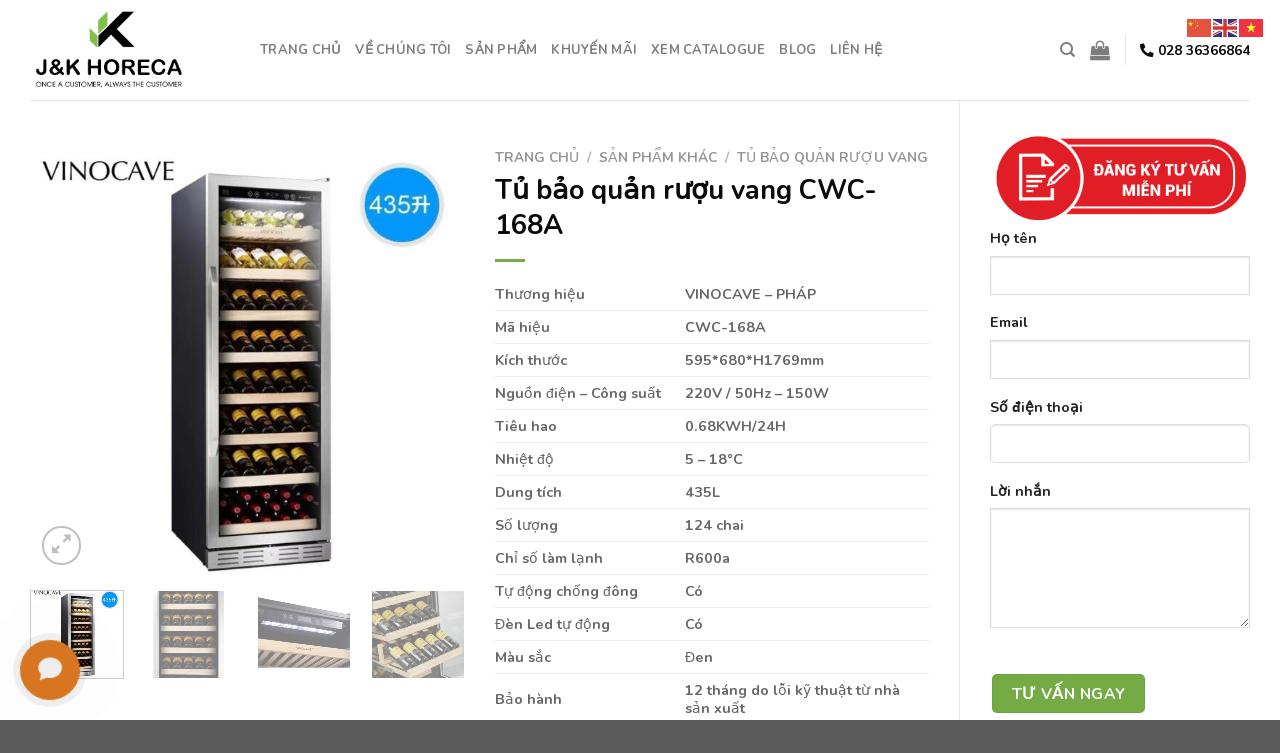

--- FILE ---
content_type: text/html; charset=UTF-8
request_url: https://jkhoreca.com/san-pham/tu-bao-quan-ruou-vang-cwc-168a-2/
body_size: 32442
content:
<!DOCTYPE html>
<html lang="vi" class="loading-site no-js">
<head>
	<meta charset="UTF-8" />
	<link rel="profile" href="http://gmpg.org/xfn/11" />
	<link rel="pingback" href="https://jkhoreca.com/xmlrpc.php" />

	<script>(function(html){html.className = html.className.replace(/\bno-js\b/,'js')})(document.documentElement);</script>
<style>
#wpadminbar #wp-admin-bar-wccp_free_top_button .ab-icon:before {
	content: "\f160";
	color: #02CA02;
	top: 3px;
}
#wpadminbar #wp-admin-bar-wccp_free_top_button .ab-icon {
	transform: rotate(45deg);
}
</style>
<meta name='robots' content='index, follow, max-image-preview:large, max-snippet:-1, max-video-preview:-1' />
<meta name="viewport" content="width=device-width, initial-scale=1" />
	<!-- This site is optimized with the Yoast SEO plugin v26.7 - https://yoast.com/wordpress/plugins/seo/ -->
	<title>Tủ bảo quản rượu vang CWC-168A &#8212; J&amp;K</title>
	<meta name="description" content="J&amp;K là nhà cung cấp thiết bị cho các khách sạn, nhà hàng, khu đô thị, toà nhà, bệnh viện, trường học,... hàng đầu Việt Nam" />
	<link rel="canonical" href="https://jkhoreca.com/san-pham/tu-bao-quan-ruou-vang-cwc-168a-2/" />
	<meta property="og:locale" content="vi_VN" />
	<meta property="og:type" content="article" />
	<meta property="og:title" content="Tủ bảo quản rượu vang CWC-168A &#8212; J&amp;K" />
	<meta property="og:description" content="J&amp;K là nhà cung cấp thiết bị cho các khách sạn, nhà hàng, khu đô thị, toà nhà, bệnh viện, trường học,... hàng đầu Việt Nam" />
	<meta property="og:url" content="https://jkhoreca.com/san-pham/tu-bao-quan-ruou-vang-cwc-168a-2/" />
	<meta property="og:site_name" content="J&amp;K" />
	<meta property="og:image" content="https://jkhoreca.com/wp-content/uploads/2021/09/PRO-168-435L0.68KWH-24H.jpg" />
	<meta property="og:image:width" content="800" />
	<meta property="og:image:height" content="800" />
	<meta property="og:image:type" content="image/jpeg" />
	<meta name="twitter:card" content="summary_large_image" />
	<meta name="twitter:label1" content="Ước tính thời gian đọc" />
	<meta name="twitter:data1" content="2 phút" />
	<script type="application/ld+json" class="yoast-schema-graph">{"@context":"https://schema.org","@graph":[{"@type":"WebPage","@id":"https://jkhoreca.com/san-pham/tu-bao-quan-ruou-vang-cwc-168a-2/","url":"https://jkhoreca.com/san-pham/tu-bao-quan-ruou-vang-cwc-168a-2/","name":"Tủ bảo quản rượu vang CWC-168A &#8212; J&amp;K","isPartOf":{"@id":"https://jkhoreca.com/#website"},"primaryImageOfPage":{"@id":"https://jkhoreca.com/san-pham/tu-bao-quan-ruou-vang-cwc-168a-2/#primaryimage"},"image":{"@id":"https://jkhoreca.com/san-pham/tu-bao-quan-ruou-vang-cwc-168a-2/#primaryimage"},"thumbnailUrl":"https://jkhoreca.com/wp-content/uploads/2021/09/PRO-168-435L0.68KWH-24H.jpg","datePublished":"2021-09-08T07:25:29+00:00","description":"J&K là nhà cung cấp thiết bị cho các khách sạn, nhà hàng, khu đô thị, toà nhà, bệnh viện, trường học,... hàng đầu Việt Nam","breadcrumb":{"@id":"https://jkhoreca.com/san-pham/tu-bao-quan-ruou-vang-cwc-168a-2/#breadcrumb"},"inLanguage":"vi","potentialAction":[{"@type":"ReadAction","target":["https://jkhoreca.com/san-pham/tu-bao-quan-ruou-vang-cwc-168a-2/"]}]},{"@type":"ImageObject","inLanguage":"vi","@id":"https://jkhoreca.com/san-pham/tu-bao-quan-ruou-vang-cwc-168a-2/#primaryimage","url":"https://jkhoreca.com/wp-content/uploads/2021/09/PRO-168-435L0.68KWH-24H.jpg","contentUrl":"https://jkhoreca.com/wp-content/uploads/2021/09/PRO-168-435L0.68KWH-24H.jpg","width":800,"height":800},{"@type":"BreadcrumbList","@id":"https://jkhoreca.com/san-pham/tu-bao-quan-ruou-vang-cwc-168a-2/#breadcrumb","itemListElement":[{"@type":"ListItem","position":1,"name":"Trang chủ","item":"https://jkhoreca.com/"},{"@type":"ListItem","position":2,"name":"Sản phẩm","item":"https://jkhoreca.com/cua-hang/"},{"@type":"ListItem","position":3,"name":"Tủ bảo quản rượu vang CWC-168A"}]},{"@type":"WebSite","@id":"https://jkhoreca.com/#website","url":"https://jkhoreca.com/","name":"J&amp;K","description":"Nhà cung cấp đồ dùng nhà hàng, khách sạn","publisher":{"@id":"https://jkhoreca.com/#organization"},"potentialAction":[{"@type":"SearchAction","target":{"@type":"EntryPoint","urlTemplate":"https://jkhoreca.com/?s={search_term_string}"},"query-input":{"@type":"PropertyValueSpecification","valueRequired":true,"valueName":"search_term_string"}}],"inLanguage":"vi"},{"@type":"Organization","@id":"https://jkhoreca.com/#organization","name":"J&K Horeca","url":"https://jkhoreca.com/","logo":{"@type":"ImageObject","inLanguage":"vi","@id":"https://jkhoreca.com/#/schema/logo/image/","url":"https://jkhoreca.com/wp-content/uploads/2021/06/Logo-JK.png","contentUrl":"https://jkhoreca.com/wp-content/uploads/2021/06/Logo-JK.png","width":3161,"height":2347,"caption":"J&K Horeca"},"image":{"@id":"https://jkhoreca.com/#/schema/logo/image/"}}]}</script>
	<!-- / Yoast SEO plugin. -->


<link rel='dns-prefetch' href='//cdn.jsdelivr.net' />
<link rel='dns-prefetch' href='//use.fontawesome.com' />
<link rel='dns-prefetch' href='//www.googletagmanager.com' />
<link rel='prefetch' href='https://jkhoreca.com/wp-content/themes/flatsome/assets/js/chunk.countup.js?ver=3.16.6' />
<link rel='prefetch' href='https://jkhoreca.com/wp-content/themes/flatsome/assets/js/chunk.sticky-sidebar.js?ver=3.16.6' />
<link rel='prefetch' href='https://jkhoreca.com/wp-content/themes/flatsome/assets/js/chunk.tooltips.js?ver=3.16.6' />
<link rel='prefetch' href='https://jkhoreca.com/wp-content/themes/flatsome/assets/js/chunk.vendors-popups.js?ver=3.16.6' />
<link rel='prefetch' href='https://jkhoreca.com/wp-content/themes/flatsome/assets/js/chunk.vendors-slider.js?ver=3.16.6' />
<link rel="alternate" type="application/rss+xml" title="Dòng thông tin J&amp;K &raquo;" href="https://jkhoreca.com/feed/" />
<link rel="alternate" type="application/rss+xml" title="J&amp;K &raquo; Dòng bình luận" href="https://jkhoreca.com/comments/feed/" />
<link rel="alternate" type="application/rss+xml" title="J&amp;K &raquo; Tủ bảo quản rượu vang CWC-168A Dòng bình luận" href="https://jkhoreca.com/san-pham/tu-bao-quan-ruou-vang-cwc-168a-2/feed/" />
<link rel="alternate" title="oNhúng (JSON)" type="application/json+oembed" href="https://jkhoreca.com/wp-json/oembed/1.0/embed?url=https%3A%2F%2Fjkhoreca.com%2Fsan-pham%2Ftu-bao-quan-ruou-vang-cwc-168a-2%2F" />
<link rel="alternate" title="oNhúng (XML)" type="text/xml+oembed" href="https://jkhoreca.com/wp-json/oembed/1.0/embed?url=https%3A%2F%2Fjkhoreca.com%2Fsan-pham%2Ftu-bao-quan-ruou-vang-cwc-168a-2%2F&#038;format=xml" />
<style id='wp-img-auto-sizes-contain-inline-css' type='text/css'>
img:is([sizes=auto i],[sizes^="auto," i]){contain-intrinsic-size:3000px 1500px}
/*# sourceURL=wp-img-auto-sizes-contain-inline-css */
</style>
<style id='wp-emoji-styles-inline-css' type='text/css'>

	img.wp-smiley, img.emoji {
		display: inline !important;
		border: none !important;
		box-shadow: none !important;
		height: 1em !important;
		width: 1em !important;
		margin: 0 0.07em !important;
		vertical-align: -0.1em !important;
		background: none !important;
		padding: 0 !important;
	}
/*# sourceURL=wp-emoji-styles-inline-css */
</style>
<style id='wp-block-library-inline-css' type='text/css'>
:root{--wp-block-synced-color:#7a00df;--wp-block-synced-color--rgb:122,0,223;--wp-bound-block-color:var(--wp-block-synced-color);--wp-editor-canvas-background:#ddd;--wp-admin-theme-color:#007cba;--wp-admin-theme-color--rgb:0,124,186;--wp-admin-theme-color-darker-10:#006ba1;--wp-admin-theme-color-darker-10--rgb:0,107,160.5;--wp-admin-theme-color-darker-20:#005a87;--wp-admin-theme-color-darker-20--rgb:0,90,135;--wp-admin-border-width-focus:2px}@media (min-resolution:192dpi){:root{--wp-admin-border-width-focus:1.5px}}.wp-element-button{cursor:pointer}:root .has-very-light-gray-background-color{background-color:#eee}:root .has-very-dark-gray-background-color{background-color:#313131}:root .has-very-light-gray-color{color:#eee}:root .has-very-dark-gray-color{color:#313131}:root .has-vivid-green-cyan-to-vivid-cyan-blue-gradient-background{background:linear-gradient(135deg,#00d084,#0693e3)}:root .has-purple-crush-gradient-background{background:linear-gradient(135deg,#34e2e4,#4721fb 50%,#ab1dfe)}:root .has-hazy-dawn-gradient-background{background:linear-gradient(135deg,#faaca8,#dad0ec)}:root .has-subdued-olive-gradient-background{background:linear-gradient(135deg,#fafae1,#67a671)}:root .has-atomic-cream-gradient-background{background:linear-gradient(135deg,#fdd79a,#004a59)}:root .has-nightshade-gradient-background{background:linear-gradient(135deg,#330968,#31cdcf)}:root .has-midnight-gradient-background{background:linear-gradient(135deg,#020381,#2874fc)}:root{--wp--preset--font-size--normal:16px;--wp--preset--font-size--huge:42px}.has-regular-font-size{font-size:1em}.has-larger-font-size{font-size:2.625em}.has-normal-font-size{font-size:var(--wp--preset--font-size--normal)}.has-huge-font-size{font-size:var(--wp--preset--font-size--huge)}.has-text-align-center{text-align:center}.has-text-align-left{text-align:left}.has-text-align-right{text-align:right}.has-fit-text{white-space:nowrap!important}#end-resizable-editor-section{display:none}.aligncenter{clear:both}.items-justified-left{justify-content:flex-start}.items-justified-center{justify-content:center}.items-justified-right{justify-content:flex-end}.items-justified-space-between{justify-content:space-between}.screen-reader-text{border:0;clip-path:inset(50%);height:1px;margin:-1px;overflow:hidden;padding:0;position:absolute;width:1px;word-wrap:normal!important}.screen-reader-text:focus{background-color:#ddd;clip-path:none;color:#444;display:block;font-size:1em;height:auto;left:5px;line-height:normal;padding:15px 23px 14px;text-decoration:none;top:5px;width:auto;z-index:100000}html :where(.has-border-color){border-style:solid}html :where([style*=border-top-color]){border-top-style:solid}html :where([style*=border-right-color]){border-right-style:solid}html :where([style*=border-bottom-color]){border-bottom-style:solid}html :where([style*=border-left-color]){border-left-style:solid}html :where([style*=border-width]){border-style:solid}html :where([style*=border-top-width]){border-top-style:solid}html :where([style*=border-right-width]){border-right-style:solid}html :where([style*=border-bottom-width]){border-bottom-style:solid}html :where([style*=border-left-width]){border-left-style:solid}html :where(img[class*=wp-image-]){height:auto;max-width:100%}:where(figure){margin:0 0 1em}html :where(.is-position-sticky){--wp-admin--admin-bar--position-offset:var(--wp-admin--admin-bar--height,0px)}@media screen and (max-width:600px){html :where(.is-position-sticky){--wp-admin--admin-bar--position-offset:0px}}

/*# sourceURL=wp-block-library-inline-css */
</style><link rel='stylesheet' id='wc-blocks-style-css' href='https://jkhoreca.com/wp-content/plugins/woocommerce/assets/client/blocks/wc-blocks.css?ver=wc-10.3.7' type='text/css' media='all' />
<style id='global-styles-inline-css' type='text/css'>
:root{--wp--preset--aspect-ratio--square: 1;--wp--preset--aspect-ratio--4-3: 4/3;--wp--preset--aspect-ratio--3-4: 3/4;--wp--preset--aspect-ratio--3-2: 3/2;--wp--preset--aspect-ratio--2-3: 2/3;--wp--preset--aspect-ratio--16-9: 16/9;--wp--preset--aspect-ratio--9-16: 9/16;--wp--preset--color--black: #000000;--wp--preset--color--cyan-bluish-gray: #abb8c3;--wp--preset--color--white: #ffffff;--wp--preset--color--pale-pink: #f78da7;--wp--preset--color--vivid-red: #cf2e2e;--wp--preset--color--luminous-vivid-orange: #ff6900;--wp--preset--color--luminous-vivid-amber: #fcb900;--wp--preset--color--light-green-cyan: #7bdcb5;--wp--preset--color--vivid-green-cyan: #00d084;--wp--preset--color--pale-cyan-blue: #8ed1fc;--wp--preset--color--vivid-cyan-blue: #0693e3;--wp--preset--color--vivid-purple: #9b51e0;--wp--preset--gradient--vivid-cyan-blue-to-vivid-purple: linear-gradient(135deg,rgb(6,147,227) 0%,rgb(155,81,224) 100%);--wp--preset--gradient--light-green-cyan-to-vivid-green-cyan: linear-gradient(135deg,rgb(122,220,180) 0%,rgb(0,208,130) 100%);--wp--preset--gradient--luminous-vivid-amber-to-luminous-vivid-orange: linear-gradient(135deg,rgb(252,185,0) 0%,rgb(255,105,0) 100%);--wp--preset--gradient--luminous-vivid-orange-to-vivid-red: linear-gradient(135deg,rgb(255,105,0) 0%,rgb(207,46,46) 100%);--wp--preset--gradient--very-light-gray-to-cyan-bluish-gray: linear-gradient(135deg,rgb(238,238,238) 0%,rgb(169,184,195) 100%);--wp--preset--gradient--cool-to-warm-spectrum: linear-gradient(135deg,rgb(74,234,220) 0%,rgb(151,120,209) 20%,rgb(207,42,186) 40%,rgb(238,44,130) 60%,rgb(251,105,98) 80%,rgb(254,248,76) 100%);--wp--preset--gradient--blush-light-purple: linear-gradient(135deg,rgb(255,206,236) 0%,rgb(152,150,240) 100%);--wp--preset--gradient--blush-bordeaux: linear-gradient(135deg,rgb(254,205,165) 0%,rgb(254,45,45) 50%,rgb(107,0,62) 100%);--wp--preset--gradient--luminous-dusk: linear-gradient(135deg,rgb(255,203,112) 0%,rgb(199,81,192) 50%,rgb(65,88,208) 100%);--wp--preset--gradient--pale-ocean: linear-gradient(135deg,rgb(255,245,203) 0%,rgb(182,227,212) 50%,rgb(51,167,181) 100%);--wp--preset--gradient--electric-grass: linear-gradient(135deg,rgb(202,248,128) 0%,rgb(113,206,126) 100%);--wp--preset--gradient--midnight: linear-gradient(135deg,rgb(2,3,129) 0%,rgb(40,116,252) 100%);--wp--preset--font-size--small: 13px;--wp--preset--font-size--medium: 20px;--wp--preset--font-size--large: 36px;--wp--preset--font-size--x-large: 42px;--wp--preset--spacing--20: 0.44rem;--wp--preset--spacing--30: 0.67rem;--wp--preset--spacing--40: 1rem;--wp--preset--spacing--50: 1.5rem;--wp--preset--spacing--60: 2.25rem;--wp--preset--spacing--70: 3.38rem;--wp--preset--spacing--80: 5.06rem;--wp--preset--shadow--natural: 6px 6px 9px rgba(0, 0, 0, 0.2);--wp--preset--shadow--deep: 12px 12px 50px rgba(0, 0, 0, 0.4);--wp--preset--shadow--sharp: 6px 6px 0px rgba(0, 0, 0, 0.2);--wp--preset--shadow--outlined: 6px 6px 0px -3px rgb(255, 255, 255), 6px 6px rgb(0, 0, 0);--wp--preset--shadow--crisp: 6px 6px 0px rgb(0, 0, 0);}:where(.is-layout-flex){gap: 0.5em;}:where(.is-layout-grid){gap: 0.5em;}body .is-layout-flex{display: flex;}.is-layout-flex{flex-wrap: wrap;align-items: center;}.is-layout-flex > :is(*, div){margin: 0;}body .is-layout-grid{display: grid;}.is-layout-grid > :is(*, div){margin: 0;}:where(.wp-block-columns.is-layout-flex){gap: 2em;}:where(.wp-block-columns.is-layout-grid){gap: 2em;}:where(.wp-block-post-template.is-layout-flex){gap: 1.25em;}:where(.wp-block-post-template.is-layout-grid){gap: 1.25em;}.has-black-color{color: var(--wp--preset--color--black) !important;}.has-cyan-bluish-gray-color{color: var(--wp--preset--color--cyan-bluish-gray) !important;}.has-white-color{color: var(--wp--preset--color--white) !important;}.has-pale-pink-color{color: var(--wp--preset--color--pale-pink) !important;}.has-vivid-red-color{color: var(--wp--preset--color--vivid-red) !important;}.has-luminous-vivid-orange-color{color: var(--wp--preset--color--luminous-vivid-orange) !important;}.has-luminous-vivid-amber-color{color: var(--wp--preset--color--luminous-vivid-amber) !important;}.has-light-green-cyan-color{color: var(--wp--preset--color--light-green-cyan) !important;}.has-vivid-green-cyan-color{color: var(--wp--preset--color--vivid-green-cyan) !important;}.has-pale-cyan-blue-color{color: var(--wp--preset--color--pale-cyan-blue) !important;}.has-vivid-cyan-blue-color{color: var(--wp--preset--color--vivid-cyan-blue) !important;}.has-vivid-purple-color{color: var(--wp--preset--color--vivid-purple) !important;}.has-black-background-color{background-color: var(--wp--preset--color--black) !important;}.has-cyan-bluish-gray-background-color{background-color: var(--wp--preset--color--cyan-bluish-gray) !important;}.has-white-background-color{background-color: var(--wp--preset--color--white) !important;}.has-pale-pink-background-color{background-color: var(--wp--preset--color--pale-pink) !important;}.has-vivid-red-background-color{background-color: var(--wp--preset--color--vivid-red) !important;}.has-luminous-vivid-orange-background-color{background-color: var(--wp--preset--color--luminous-vivid-orange) !important;}.has-luminous-vivid-amber-background-color{background-color: var(--wp--preset--color--luminous-vivid-amber) !important;}.has-light-green-cyan-background-color{background-color: var(--wp--preset--color--light-green-cyan) !important;}.has-vivid-green-cyan-background-color{background-color: var(--wp--preset--color--vivid-green-cyan) !important;}.has-pale-cyan-blue-background-color{background-color: var(--wp--preset--color--pale-cyan-blue) !important;}.has-vivid-cyan-blue-background-color{background-color: var(--wp--preset--color--vivid-cyan-blue) !important;}.has-vivid-purple-background-color{background-color: var(--wp--preset--color--vivid-purple) !important;}.has-black-border-color{border-color: var(--wp--preset--color--black) !important;}.has-cyan-bluish-gray-border-color{border-color: var(--wp--preset--color--cyan-bluish-gray) !important;}.has-white-border-color{border-color: var(--wp--preset--color--white) !important;}.has-pale-pink-border-color{border-color: var(--wp--preset--color--pale-pink) !important;}.has-vivid-red-border-color{border-color: var(--wp--preset--color--vivid-red) !important;}.has-luminous-vivid-orange-border-color{border-color: var(--wp--preset--color--luminous-vivid-orange) !important;}.has-luminous-vivid-amber-border-color{border-color: var(--wp--preset--color--luminous-vivid-amber) !important;}.has-light-green-cyan-border-color{border-color: var(--wp--preset--color--light-green-cyan) !important;}.has-vivid-green-cyan-border-color{border-color: var(--wp--preset--color--vivid-green-cyan) !important;}.has-pale-cyan-blue-border-color{border-color: var(--wp--preset--color--pale-cyan-blue) !important;}.has-vivid-cyan-blue-border-color{border-color: var(--wp--preset--color--vivid-cyan-blue) !important;}.has-vivid-purple-border-color{border-color: var(--wp--preset--color--vivid-purple) !important;}.has-vivid-cyan-blue-to-vivid-purple-gradient-background{background: var(--wp--preset--gradient--vivid-cyan-blue-to-vivid-purple) !important;}.has-light-green-cyan-to-vivid-green-cyan-gradient-background{background: var(--wp--preset--gradient--light-green-cyan-to-vivid-green-cyan) !important;}.has-luminous-vivid-amber-to-luminous-vivid-orange-gradient-background{background: var(--wp--preset--gradient--luminous-vivid-amber-to-luminous-vivid-orange) !important;}.has-luminous-vivid-orange-to-vivid-red-gradient-background{background: var(--wp--preset--gradient--luminous-vivid-orange-to-vivid-red) !important;}.has-very-light-gray-to-cyan-bluish-gray-gradient-background{background: var(--wp--preset--gradient--very-light-gray-to-cyan-bluish-gray) !important;}.has-cool-to-warm-spectrum-gradient-background{background: var(--wp--preset--gradient--cool-to-warm-spectrum) !important;}.has-blush-light-purple-gradient-background{background: var(--wp--preset--gradient--blush-light-purple) !important;}.has-blush-bordeaux-gradient-background{background: var(--wp--preset--gradient--blush-bordeaux) !important;}.has-luminous-dusk-gradient-background{background: var(--wp--preset--gradient--luminous-dusk) !important;}.has-pale-ocean-gradient-background{background: var(--wp--preset--gradient--pale-ocean) !important;}.has-electric-grass-gradient-background{background: var(--wp--preset--gradient--electric-grass) !important;}.has-midnight-gradient-background{background: var(--wp--preset--gradient--midnight) !important;}.has-small-font-size{font-size: var(--wp--preset--font-size--small) !important;}.has-medium-font-size{font-size: var(--wp--preset--font-size--medium) !important;}.has-large-font-size{font-size: var(--wp--preset--font-size--large) !important;}.has-x-large-font-size{font-size: var(--wp--preset--font-size--x-large) !important;}
/*# sourceURL=global-styles-inline-css */
</style>

<style id='classic-theme-styles-inline-css' type='text/css'>
/*! This file is auto-generated */
.wp-block-button__link{color:#fff;background-color:#32373c;border-radius:9999px;box-shadow:none;text-decoration:none;padding:calc(.667em + 2px) calc(1.333em + 2px);font-size:1.125em}.wp-block-file__button{background:#32373c;color:#fff;text-decoration:none}
/*# sourceURL=/wp-includes/css/classic-themes.min.css */
</style>
<style id='font-awesome-svg-styles-default-inline-css' type='text/css'>
.svg-inline--fa {
  display: inline-block;
  height: 1em;
  overflow: visible;
  vertical-align: -.125em;
}
/*# sourceURL=font-awesome-svg-styles-default-inline-css */
</style>
<link rel='stylesheet' id='font-awesome-svg-styles-css' href='https://jkhoreca.com/wp-content/uploads/font-awesome/v5.15.3/css/svg-with-js.css' type='text/css' media='all' />
<style id='font-awesome-svg-styles-inline-css' type='text/css'>
   .wp-block-font-awesome-icon svg::before,
   .wp-rich-text-font-awesome-icon svg::before {content: unset;}
/*# sourceURL=font-awesome-svg-styles-inline-css */
</style>
<link rel='stylesheet' id='contact-form-7-css' href='https://jkhoreca.com/wp-content/plugins/contact-form-7/includes/css/styles.css?ver=6.1.3' type='text/css' media='all' />
<link rel='stylesheet' id='kk-star-ratings-css' href='https://jkhoreca.com/wp-content/plugins/kk-star-ratings/src/core/public/css/kk-star-ratings.min.css?ver=5.4.10.2' type='text/css' media='all' />
<link rel='stylesheet' id='sophie-levy-css' href='https://jkhoreca.com/wp-content/plugins/sophie-levy-6-8-23/sophie-levy.css?ver=6.9' type='text/css' media='all' />
<link rel='stylesheet' id='photoswipe-css' href='https://jkhoreca.com/wp-content/plugins/woocommerce/assets/css/photoswipe/photoswipe.min.css?ver=10.3.7' type='text/css' media='all' />
<link rel='stylesheet' id='photoswipe-default-skin-css' href='https://jkhoreca.com/wp-content/plugins/woocommerce/assets/css/photoswipe/default-skin/default-skin.min.css?ver=10.3.7' type='text/css' media='all' />
<style id='woocommerce-inline-inline-css' type='text/css'>
.woocommerce form .form-row .required { visibility: visible; }
/*# sourceURL=woocommerce-inline-inline-css */
</style>
<link rel='stylesheet' id='brands-styles-css' href='https://jkhoreca.com/wp-content/plugins/woocommerce/assets/css/brands.css?ver=10.3.7' type='text/css' media='all' />
<link rel='stylesheet' id='font-awesome-official-css' href='https://use.fontawesome.com/releases/v5.15.3/css/all.css' type='text/css' media='all' integrity="sha384-SZXxX4whJ79/gErwcOYf+zWLeJdY/qpuqC4cAa9rOGUstPomtqpuNWT9wdPEn2fk" crossorigin="anonymous" />
<link rel='stylesheet' id='dflip-style-css' href='https://jkhoreca.com/wp-content/plugins/3d-flipbook-dflip-lite/assets/css/dflip.min.css?ver=2.4.20' type='text/css' media='all' />
<link rel='stylesheet' id='flatsome-main-css' href='https://jkhoreca.com/wp-content/themes/flatsome/assets/css/flatsome.css?ver=3.16.6' type='text/css' media='all' />
<style id='flatsome-main-inline-css' type='text/css'>
@font-face {
				font-family: "fl-icons";
				font-display: block;
				src: url(https://jkhoreca.com/wp-content/themes/flatsome/assets/css/icons/fl-icons.eot?v=3.16.6);
				src:
					url(https://jkhoreca.com/wp-content/themes/flatsome/assets/css/icons/fl-icons.eot#iefix?v=3.16.6) format("embedded-opentype"),
					url(https://jkhoreca.com/wp-content/themes/flatsome/assets/css/icons/fl-icons.woff2?v=3.16.6) format("woff2"),
					url(https://jkhoreca.com/wp-content/themes/flatsome/assets/css/icons/fl-icons.ttf?v=3.16.6) format("truetype"),
					url(https://jkhoreca.com/wp-content/themes/flatsome/assets/css/icons/fl-icons.woff?v=3.16.6) format("woff"),
					url(https://jkhoreca.com/wp-content/themes/flatsome/assets/css/icons/fl-icons.svg?v=3.16.6#fl-icons) format("svg");
			}
/*# sourceURL=flatsome-main-inline-css */
</style>
<link rel='stylesheet' id='flatsome-shop-css' href='https://jkhoreca.com/wp-content/themes/flatsome/assets/css/flatsome-shop.css?ver=3.16.6' type='text/css' media='all' />
<link rel='stylesheet' id='flatsome-style-css' href='https://jkhoreca.com/wp-content/themes/flatsome-child/style.css?ver=3.0' type='text/css' media='all' />
<link rel='stylesheet' id='font-awesome-official-v4shim-css' href='https://use.fontawesome.com/releases/v5.15.3/css/v4-shims.css' type='text/css' media='all' integrity="sha384-C2B+KlPW+WkR0Ld9loR1x3cXp7asA0iGVodhCoJ4hwrWm/d9qKS59BGisq+2Y0/D" crossorigin="anonymous" />
<style id='font-awesome-official-v4shim-inline-css' type='text/css'>
@font-face {
font-family: "FontAwesome";
font-display: block;
src: url("https://use.fontawesome.com/releases/v5.15.3/webfonts/fa-brands-400.eot"),
		url("https://use.fontawesome.com/releases/v5.15.3/webfonts/fa-brands-400.eot?#iefix") format("embedded-opentype"),
		url("https://use.fontawesome.com/releases/v5.15.3/webfonts/fa-brands-400.woff2") format("woff2"),
		url("https://use.fontawesome.com/releases/v5.15.3/webfonts/fa-brands-400.woff") format("woff"),
		url("https://use.fontawesome.com/releases/v5.15.3/webfonts/fa-brands-400.ttf") format("truetype"),
		url("https://use.fontawesome.com/releases/v5.15.3/webfonts/fa-brands-400.svg#fontawesome") format("svg");
}

@font-face {
font-family: "FontAwesome";
font-display: block;
src: url("https://use.fontawesome.com/releases/v5.15.3/webfonts/fa-solid-900.eot"),
		url("https://use.fontawesome.com/releases/v5.15.3/webfonts/fa-solid-900.eot?#iefix") format("embedded-opentype"),
		url("https://use.fontawesome.com/releases/v5.15.3/webfonts/fa-solid-900.woff2") format("woff2"),
		url("https://use.fontawesome.com/releases/v5.15.3/webfonts/fa-solid-900.woff") format("woff"),
		url("https://use.fontawesome.com/releases/v5.15.3/webfonts/fa-solid-900.ttf") format("truetype"),
		url("https://use.fontawesome.com/releases/v5.15.3/webfonts/fa-solid-900.svg#fontawesome") format("svg");
}

@font-face {
font-family: "FontAwesome";
font-display: block;
src: url("https://use.fontawesome.com/releases/v5.15.3/webfonts/fa-regular-400.eot"),
		url("https://use.fontawesome.com/releases/v5.15.3/webfonts/fa-regular-400.eot?#iefix") format("embedded-opentype"),
		url("https://use.fontawesome.com/releases/v5.15.3/webfonts/fa-regular-400.woff2") format("woff2"),
		url("https://use.fontawesome.com/releases/v5.15.3/webfonts/fa-regular-400.woff") format("woff"),
		url("https://use.fontawesome.com/releases/v5.15.3/webfonts/fa-regular-400.ttf") format("truetype"),
		url("https://use.fontawesome.com/releases/v5.15.3/webfonts/fa-regular-400.svg#fontawesome") format("svg");
unicode-range: U+F004-F005,U+F007,U+F017,U+F022,U+F024,U+F02E,U+F03E,U+F044,U+F057-F059,U+F06E,U+F070,U+F075,U+F07B-F07C,U+F080,U+F086,U+F089,U+F094,U+F09D,U+F0A0,U+F0A4-F0A7,U+F0C5,U+F0C7-F0C8,U+F0E0,U+F0EB,U+F0F3,U+F0F8,U+F0FE,U+F111,U+F118-F11A,U+F11C,U+F133,U+F144,U+F146,U+F14A,U+F14D-F14E,U+F150-F152,U+F15B-F15C,U+F164-F165,U+F185-F186,U+F191-F192,U+F1AD,U+F1C1-F1C9,U+F1CD,U+F1D8,U+F1E3,U+F1EA,U+F1F6,U+F1F9,U+F20A,U+F247-F249,U+F24D,U+F254-F25B,U+F25D,U+F267,U+F271-F274,U+F279,U+F28B,U+F28D,U+F2B5-F2B6,U+F2B9,U+F2BB,U+F2BD,U+F2C1-F2C2,U+F2D0,U+F2D2,U+F2DC,U+F2ED,U+F328,U+F358-F35B,U+F3A5,U+F3D1,U+F410,U+F4AD;
}
/*# sourceURL=font-awesome-official-v4shim-inline-css */
</style>
<script type="text/javascript" src="https://jkhoreca.com/wp-includes/js/jquery/jquery.min.js?ver=3.7.1" id="jquery-core-js"></script>
<script type="text/javascript" src="https://jkhoreca.com/wp-includes/js/jquery/jquery-migrate.min.js?ver=3.4.1" id="jquery-migrate-js"></script>
<script type="text/javascript" src="https://jkhoreca.com/wp-content/plugins/woocommerce/assets/js/jquery-blockui/jquery.blockUI.min.js?ver=2.7.0-wc.10.3.7" id="wc-jquery-blockui-js" defer="defer" data-wp-strategy="defer"></script>
<script type="text/javascript" id="wc-add-to-cart-js-extra">
/* <![CDATA[ */
var wc_add_to_cart_params = {"ajax_url":"/wp-admin/admin-ajax.php","wc_ajax_url":"/?wc-ajax=%%endpoint%%","i18n_view_cart":"Xem gi\u1ecf h\u00e0ng","cart_url":"https://jkhoreca.com/gio-hang/","is_cart":"","cart_redirect_after_add":"no"};
//# sourceURL=wc-add-to-cart-js-extra
/* ]]> */
</script>
<script type="text/javascript" src="https://jkhoreca.com/wp-content/plugins/woocommerce/assets/js/frontend/add-to-cart.min.js?ver=10.3.7" id="wc-add-to-cart-js" defer="defer" data-wp-strategy="defer"></script>
<script type="text/javascript" src="https://jkhoreca.com/wp-content/plugins/woocommerce/assets/js/photoswipe/photoswipe.min.js?ver=4.1.1-wc.10.3.7" id="wc-photoswipe-js" defer="defer" data-wp-strategy="defer"></script>
<script type="text/javascript" src="https://jkhoreca.com/wp-content/plugins/woocommerce/assets/js/photoswipe/photoswipe-ui-default.min.js?ver=4.1.1-wc.10.3.7" id="wc-photoswipe-ui-default-js" defer="defer" data-wp-strategy="defer"></script>
<script type="text/javascript" id="wc-single-product-js-extra">
/* <![CDATA[ */
var wc_single_product_params = {"i18n_required_rating_text":"Vui l\u00f2ng ch\u1ecdn m\u1ed9t m\u1ee9c \u0111\u00e1nh gi\u00e1","i18n_rating_options":["1 tr\u00ean 5 sao","2 tr\u00ean 5 sao","3 tr\u00ean 5 sao","4 tr\u00ean 5 sao","5 tr\u00ean 5 sao"],"i18n_product_gallery_trigger_text":"Xem th\u01b0 vi\u1ec7n \u1ea3nh to\u00e0n m\u00e0n h\u00ecnh","review_rating_required":"yes","flexslider":{"rtl":false,"animation":"slide","smoothHeight":true,"directionNav":false,"controlNav":"thumbnails","slideshow":false,"animationSpeed":500,"animationLoop":false,"allowOneSlide":false},"zoom_enabled":"","zoom_options":[],"photoswipe_enabled":"1","photoswipe_options":{"shareEl":false,"closeOnScroll":false,"history":false,"hideAnimationDuration":0,"showAnimationDuration":0},"flexslider_enabled":""};
//# sourceURL=wc-single-product-js-extra
/* ]]> */
</script>
<script type="text/javascript" src="https://jkhoreca.com/wp-content/plugins/woocommerce/assets/js/frontend/single-product.min.js?ver=10.3.7" id="wc-single-product-js" defer="defer" data-wp-strategy="defer"></script>
<script type="text/javascript" src="https://jkhoreca.com/wp-content/plugins/woocommerce/assets/js/js-cookie/js.cookie.min.js?ver=2.1.4-wc.10.3.7" id="wc-js-cookie-js" defer="defer" data-wp-strategy="defer"></script>
<script type="text/javascript" id="woocommerce-js-extra">
/* <![CDATA[ */
var woocommerce_params = {"ajax_url":"/wp-admin/admin-ajax.php","wc_ajax_url":"/?wc-ajax=%%endpoint%%","i18n_password_show":"Hi\u1ec3n th\u1ecb m\u1eadt kh\u1ea9u","i18n_password_hide":"\u1ea8n m\u1eadt kh\u1ea9u"};
//# sourceURL=woocommerce-js-extra
/* ]]> */
</script>
<script type="text/javascript" src="https://jkhoreca.com/wp-content/plugins/woocommerce/assets/js/frontend/woocommerce.min.js?ver=10.3.7" id="woocommerce-js" defer="defer" data-wp-strategy="defer"></script>
<link rel="https://api.w.org/" href="https://jkhoreca.com/wp-json/" /><link rel="alternate" title="JSON" type="application/json" href="https://jkhoreca.com/wp-json/wp/v2/product/7774" /><link rel="EditURI" type="application/rsd+xml" title="RSD" href="https://jkhoreca.com/xmlrpc.php?rsd" />
<meta name="generator" content="WordPress 6.9" />
<meta name="generator" content="WooCommerce 10.3.7" />
<link rel='shortlink' href='https://jkhoreca.com/?p=7774' />
<meta name="generator" content="Site Kit by Google 1.166.0" /><script id="wpcp_disable_selection" type="text/javascript">
var image_save_msg='You are not allowed to save images!';
	var no_menu_msg='Context Menu disabled!';
	var smessage = "Content is protected !!";

function disableEnterKey(e)
{
	var elemtype = e.target.tagName;
	
	elemtype = elemtype.toUpperCase();
	
	if (elemtype == "TEXT" || elemtype == "TEXTAREA" || elemtype == "INPUT" || elemtype == "PASSWORD" || elemtype == "SELECT" || elemtype == "OPTION" || elemtype == "EMBED")
	{
		elemtype = 'TEXT';
	}
	
	if (e.ctrlKey){
     var key;
     if(window.event)
          key = window.event.keyCode;     //IE
     else
          key = e.which;     //firefox (97)
    //if (key != 17) alert(key);
     if (elemtype!= 'TEXT' && (key == 97 || key == 65 || key == 67 || key == 99 || key == 88 || key == 120 || key == 26 || key == 85  || key == 86 || key == 83 || key == 43 || key == 73))
     {
		if(wccp_free_iscontenteditable(e)) return true;
		show_wpcp_message('You are not allowed to copy content or view source');
		return false;
     }else
     	return true;
     }
}


/*For contenteditable tags*/
function wccp_free_iscontenteditable(e)
{
	var e = e || window.event; // also there is no e.target property in IE. instead IE uses window.event.srcElement
  	
	var target = e.target || e.srcElement;

	var elemtype = e.target.nodeName;
	
	elemtype = elemtype.toUpperCase();
	
	var iscontenteditable = "false";
		
	if(typeof target.getAttribute!="undefined" ) iscontenteditable = target.getAttribute("contenteditable"); // Return true or false as string
	
	var iscontenteditable2 = false;
	
	if(typeof target.isContentEditable!="undefined" ) iscontenteditable2 = target.isContentEditable; // Return true or false as boolean

	if(target.parentElement.isContentEditable) iscontenteditable2 = true;
	
	if (iscontenteditable == "true" || iscontenteditable2 == true)
	{
		if(typeof target.style!="undefined" ) target.style.cursor = "text";
		
		return true;
	}
}

////////////////////////////////////
function disable_copy(e)
{	
	var e = e || window.event; // also there is no e.target property in IE. instead IE uses window.event.srcElement
	
	var elemtype = e.target.tagName;
	
	elemtype = elemtype.toUpperCase();
	
	if (elemtype == "TEXT" || elemtype == "TEXTAREA" || elemtype == "INPUT" || elemtype == "PASSWORD" || elemtype == "SELECT" || elemtype == "OPTION" || elemtype == "EMBED")
	{
		elemtype = 'TEXT';
	}
	
	if(wccp_free_iscontenteditable(e)) return true;
	
	var isSafari = /Safari/.test(navigator.userAgent) && /Apple Computer/.test(navigator.vendor);
	
	var checker_IMG = '';
	if (elemtype == "IMG" && checker_IMG == 'checked' && e.detail >= 2) {show_wpcp_message(alertMsg_IMG);return false;}
	if (elemtype != "TEXT")
	{
		if (smessage !== "" && e.detail == 2)
			show_wpcp_message(smessage);
		
		if (isSafari)
			return true;
		else
			return false;
	}	
}

//////////////////////////////////////////
function disable_copy_ie()
{
	var e = e || window.event;
	var elemtype = window.event.srcElement.nodeName;
	elemtype = elemtype.toUpperCase();
	if(wccp_free_iscontenteditable(e)) return true;
	if (elemtype == "IMG") {show_wpcp_message(alertMsg_IMG);return false;}
	if (elemtype != "TEXT" && elemtype != "TEXTAREA" && elemtype != "INPUT" && elemtype != "PASSWORD" && elemtype != "SELECT" && elemtype != "OPTION" && elemtype != "EMBED")
	{
		return false;
	}
}	
function reEnable()
{
	return true;
}
document.onkeydown = disableEnterKey;
document.onselectstart = disable_copy_ie;
if(navigator.userAgent.indexOf('MSIE')==-1)
{
	document.onmousedown = disable_copy;
	document.onclick = reEnable;
}
function disableSelection(target)
{
    //For IE This code will work
    if (typeof target.onselectstart!="undefined")
    target.onselectstart = disable_copy_ie;
    
    //For Firefox This code will work
    else if (typeof target.style.MozUserSelect!="undefined")
    {target.style.MozUserSelect="none";}
    
    //All other  (ie: Opera) This code will work
    else
    target.onmousedown=function(){return false}
    target.style.cursor = "default";
}
//Calling the JS function directly just after body load
window.onload = function(){disableSelection(document.body);};

//////////////////special for safari Start////////////////
var onlongtouch;
var timer;
var touchduration = 1000; //length of time we want the user to touch before we do something

var elemtype = "";
function touchstart(e) {
	var e = e || window.event;
  // also there is no e.target property in IE.
  // instead IE uses window.event.srcElement
  	var target = e.target || e.srcElement;
	
	elemtype = window.event.srcElement.nodeName;
	
	elemtype = elemtype.toUpperCase();
	
	if(!wccp_pro_is_passive()) e.preventDefault();
	if (!timer) {
		timer = setTimeout(onlongtouch, touchduration);
	}
}

function touchend() {
    //stops short touches from firing the event
    if (timer) {
        clearTimeout(timer);
        timer = null;
    }
	onlongtouch();
}

onlongtouch = function(e) { //this will clear the current selection if anything selected
	
	if (elemtype != "TEXT" && elemtype != "TEXTAREA" && elemtype != "INPUT" && elemtype != "PASSWORD" && elemtype != "SELECT" && elemtype != "EMBED" && elemtype != "OPTION")	
	{
		if (window.getSelection) {
			if (window.getSelection().empty) {  // Chrome
			window.getSelection().empty();
			} else if (window.getSelection().removeAllRanges) {  // Firefox
			window.getSelection().removeAllRanges();
			}
		} else if (document.selection) {  // IE?
			document.selection.empty();
		}
		return false;
	}
};

document.addEventListener("DOMContentLoaded", function(event) { 
    window.addEventListener("touchstart", touchstart, false);
    window.addEventListener("touchend", touchend, false);
});

function wccp_pro_is_passive() {

  var cold = false,
  hike = function() {};

  try {
	  const object1 = {};
  var aid = Object.defineProperty(object1, 'passive', {
  get() {cold = true}
  });
  window.addEventListener('test', hike, aid);
  window.removeEventListener('test', hike, aid);
  } catch (e) {}

  return cold;
}
/*special for safari End*/
</script>
<script id="wpcp_disable_Right_Click" type="text/javascript">
document.ondragstart = function() { return false;}
	function nocontext(e) {
	   return false;
	}
	document.oncontextmenu = nocontext;
</script>
<style>
.unselectable
{
-moz-user-select:none;
-webkit-user-select:none;
cursor: default;
}
html
{
-webkit-touch-callout: none;
-webkit-user-select: none;
-khtml-user-select: none;
-moz-user-select: none;
-ms-user-select: none;
user-select: none;
-webkit-tap-highlight-color: rgba(0,0,0,0);
}
</style>
<script id="wpcp_css_disable_selection" type="text/javascript">
var e = document.getElementsByTagName('body')[0];
if(e)
{
	e.setAttribute('unselectable',"on");
}
</script>
<style>
.bottom-contact{display:none}
@media  (max-width: 767px) {
.bottom-contact{display: block;
    position: fixed;
    bottom: 0;
    background: white;
    width: 100%;
    z-index: 99;
    box-shadow: 2px 1px 9px #dedede;
    border-top: 1px solid #eaeaea;}
.bottom-contact ul li{width: 25%;
    float: left;
    list-style: none;
    text-align: center; font-size:13.5px;}
.bottom-contact ul li span{color:black}
.bottom-contact ul li img{    width: 35px;
    margin-top: 10px;
    margin-bottom: 0px;}
 
}
</style>
<div class="bottom-contact">
<ul>
<li>
<a id="goidien" href="tel:0902396366">
<img src="https://sophielevy.top/wp-content/uploads/2021/07/icon-phone2.png"/>
<br>
<span>Gọi điện</span>
</a>
</li>
<li>
<a id="nhantin" href="sms:0902396366">
<img src="https://sophielevy.top/wp-content/uploads/2021/07/icon-sms2.png"/>
<br>
<span>Nhắn tin</span>
</a>
</li>
<li>
<a id="chatzalo" href="https://zalo.me/84902396366">
<img src="https://sophielevy.top/wp-content/uploads/2021/07/icon-zalo2.png"/>
<br>
<span>Chat zalo</span>
</a>
</li>
<li>
<a id="chatfb" href="http://m.me/111446324467407/">
<img src="https://sophielevy.top/wp-content/uploads/2021/07/icon-mesenger2.png"/>
<br>
<span>Facebook</span>
</a>
</li>
</ul>
</div>



<link rel="apple-touch-icon" sizes="152x152" href="/apple-touch-icon.png">
<link rel="icon" type="image/png" sizes="32x32" href="/favicon-32x32.png">
<link rel="icon" type="image/png" sizes="16x16" href="/favicon-16x16.png">
<link rel="manifest" href="/site.webmanifest">
<link rel="mask-icon" href="/safari-pinned-tab.svg" color="#5bbad5">
<meta name="msapplication-TileColor" content="#da532c">
<meta name="theme-color" content="#ffffff">	<noscript><style>.woocommerce-product-gallery{ opacity: 1 !important; }</style></noscript>
	<link rel="icon" href="https://jkhoreca.com/wp-content/uploads/2021/09/cropped-logo-32x32.jpg" sizes="32x32" />
<link rel="icon" href="https://jkhoreca.com/wp-content/uploads/2021/09/cropped-logo-192x192.jpg" sizes="192x192" />
<link rel="apple-touch-icon" href="https://jkhoreca.com/wp-content/uploads/2021/09/cropped-logo-180x180.jpg" />
<meta name="msapplication-TileImage" content="https://jkhoreca.com/wp-content/uploads/2021/09/cropped-logo-270x270.jpg" />
<style id="custom-css" type="text/css">:root {--primary-color: #74ab44;}.container-width, .full-width .ubermenu-nav, .container, .row{max-width: 1250px}.row.row-collapse{max-width: 1220px}.row.row-small{max-width: 1242.5px}.row.row-large{max-width: 1280px}.header-main{height: 100px}#logo img{max-height: 100px}#logo{width:200px;}#logo img{padding:8px 0;}.header-top{min-height: 30px}.transparent .header-main{height: 90px}.transparent #logo img{max-height: 90px}.has-transparent + .page-title:first-of-type,.has-transparent + #main > .page-title,.has-transparent + #main > div > .page-title,.has-transparent + #main .page-header-wrapper:first-of-type .page-title{padding-top: 90px;}.header.show-on-scroll,.stuck .header-main{height:70px!important}.stuck #logo img{max-height: 70px!important}.header-bottom {background-color: #f1f1f1}@media (max-width: 549px) {.header-main{height: 70px}#logo img{max-height: 70px}}/* Color */.accordion-title.active, .has-icon-bg .icon .icon-inner,.logo a, .primary.is-underline, .primary.is-link, .badge-outline .badge-inner, .nav-outline > li.active> a,.nav-outline >li.active > a, .cart-icon strong,[data-color='primary'], .is-outline.primary{color: #74ab44;}/* Color !important */[data-text-color="primary"]{color: #74ab44!important;}/* Background Color */[data-text-bg="primary"]{background-color: #74ab44;}/* Background */.scroll-to-bullets a,.featured-title, .label-new.menu-item > a:after, .nav-pagination > li > .current,.nav-pagination > li > span:hover,.nav-pagination > li > a:hover,.has-hover:hover .badge-outline .badge-inner,button[type="submit"], .button.wc-forward:not(.checkout):not(.checkout-button), .button.submit-button, .button.primary:not(.is-outline),.featured-table .title,.is-outline:hover, .has-icon:hover .icon-label,.nav-dropdown-bold .nav-column li > a:hover, .nav-dropdown.nav-dropdown-bold > li > a:hover, .nav-dropdown-bold.dark .nav-column li > a:hover, .nav-dropdown.nav-dropdown-bold.dark > li > a:hover, .header-vertical-menu__opener ,.is-outline:hover, .tagcloud a:hover,.grid-tools a, input[type='submit']:not(.is-form), .box-badge:hover .box-text, input.button.alt,.nav-box > li > a:hover,.nav-box > li.active > a,.nav-pills > li.active > a ,.current-dropdown .cart-icon strong, .cart-icon:hover strong, .nav-line-bottom > li > a:before, .nav-line-grow > li > a:before, .nav-line > li > a:before,.banner, .header-top, .slider-nav-circle .flickity-prev-next-button:hover svg, .slider-nav-circle .flickity-prev-next-button:hover .arrow, .primary.is-outline:hover, .button.primary:not(.is-outline), input[type='submit'].primary, input[type='submit'].primary, input[type='reset'].button, input[type='button'].primary, .badge-inner{background-color: #74ab44;}/* Border */.nav-vertical.nav-tabs > li.active > a,.scroll-to-bullets a.active,.nav-pagination > li > .current,.nav-pagination > li > span:hover,.nav-pagination > li > a:hover,.has-hover:hover .badge-outline .badge-inner,.accordion-title.active,.featured-table,.is-outline:hover, .tagcloud a:hover,blockquote, .has-border, .cart-icon strong:after,.cart-icon strong,.blockUI:before, .processing:before,.loading-spin, .slider-nav-circle .flickity-prev-next-button:hover svg, .slider-nav-circle .flickity-prev-next-button:hover .arrow, .primary.is-outline:hover{border-color: #74ab44}.nav-tabs > li.active > a{border-top-color: #74ab44}.widget_shopping_cart_content .blockUI.blockOverlay:before { border-left-color: #74ab44 }.woocommerce-checkout-review-order .blockUI.blockOverlay:before { border-left-color: #74ab44 }/* Fill */.slider .flickity-prev-next-button:hover svg,.slider .flickity-prev-next-button:hover .arrow{fill: #74ab44;}/* Focus */.primary:focus-visible, .submit-button:focus-visible, button[type="submit"]:focus-visible { outline-color: #74ab44!important; }/* Background Color */[data-icon-label]:after, .secondary.is-underline:hover,.secondary.is-outline:hover,.icon-label,.button.secondary:not(.is-outline),.button.alt:not(.is-outline), .badge-inner.on-sale, .button.checkout, .single_add_to_cart_button, .current .breadcrumb-step{ background-color:#74ab44; }[data-text-bg="secondary"]{background-color: #74ab44;}/* Color */.secondary.is-underline,.secondary.is-link, .secondary.is-outline,.stars a.active, .star-rating:before, .woocommerce-page .star-rating:before,.star-rating span:before, .color-secondary{color: #74ab44}/* Color !important */[data-text-color="secondary"]{color: #74ab44!important;}/* Border */.secondary.is-outline:hover{border-color:#74ab44}/* Focus */.secondary:focus-visible, .alt:focus-visible { outline-color: #74ab44!important; }.success.is-underline:hover,.success.is-outline:hover,.success{background-color: #74ab44}.success-color, .success.is-link, .success.is-outline{color: #74ab44;}.success-border{border-color: #74ab44!important;}/* Color !important */[data-text-color="success"]{color: #74ab44!important;}/* Background Color */[data-text-bg="success"]{background-color: #74ab44;}body{color: #0a0a0a}h1,h2,h3,h4,h5,h6,.heading-font{color: #0a0a0a;}@media screen and (max-width: 549px){body{font-size: 100%;}}body{font-family: Nunito, sans-serif;}body {font-weight: 400;font-style: normal;}.nav > li > a {font-family: Nunito, sans-serif;}.mobile-sidebar-levels-2 .nav > li > ul > li > a {font-family: Nunito, sans-serif;}.nav > li > a,.mobile-sidebar-levels-2 .nav > li > ul > li > a {font-weight: 700;font-style: normal;}h1,h2,h3,h4,h5,h6,.heading-font, .off-canvas-center .nav-sidebar.nav-vertical > li > a{font-family: Nunito, sans-serif;}h1,h2,h3,h4,h5,h6,.heading-font,.banner h1,.banner h2 {font-weight: 700;font-style: normal;}.alt-font{font-family: Nunito, sans-serif;}.alt-font {font-weight: 400!important;font-style: normal!important;}a{color: #61cb05;}a:hover{color: #111111;}.tagcloud a:hover{border-color: #111111;background-color: #111111;}.widget a{color: #74ab44;}.widget a:hover{color: ;}.widget .tagcloud a:hover{border-color: ; background-color: ;}.is-divider{background-color: #74ab44;}.shop-page-title.featured-title .title-bg{ background-image: url(https://jkhoreca.com/wp-content/uploads/2021/09/PRO-168-435L0.68KWH-24H.jpg)!important;}@media screen and (min-width: 550px){.products .box-vertical .box-image{min-width: 300px!important;width: 300px!important;}}.nav-vertical-fly-out > li + li {border-top-width: 1px; border-top-style: solid;}.label-new.menu-item > a:after{content:"New";}.label-hot.menu-item > a:after{content:"Hot";}.label-sale.menu-item > a:after{content:"Sale";}.label-popular.menu-item > a:after{content:"Popular";}</style>		<style type="text/css" id="wp-custom-css">
			
/* Bài viết xem thêm */
.xem-them .tieu-de-xem-them {
font-weight: 700;
display: block;
margin-bottom: 10px;
font-size: 19px;
color: black;
}
.xem-them ul li {
margin-bottom: 3px;
}
.xem-them ul li a {
font-weight: 700;
font-size: 16px;
color: #2a9e2f;
}
.xem-them ul li a:hover {
text-decoration: underline;
}
.blog-single .entry-meta {
text-transform: none;
font-size: 14px;
letter-spacing: 0;
color: gray;
border-top: 1px solid #e2e2e2;
border-bottom: 1px solid #e2e2e2;
padding: 10px;
background: #f9f9f9;
}
.danh-muc {
margin-bottom: 15px;
}
.danh-muc span.title, .the-tim-kiem span.title {
border-radius: 4px;
background: #126e32;
padding: 4px 10px;
color: white;
margin-right: 5px;
}
.danh-muc a, .the-tim-kiem a {line-height:32px;
border-radius: 4px;
margin-bottom: 10px;
padding: 4px 10px;
background: #dedede;
color: #464646;
}
.danh-muc a:hover, .the-tim-kiem a:hover {
background: #6dca19;
color: white;
}
.bai-viet-lien-quan {
margin-top: 15px;
}
.bai-viet-lien-quan h3 {
font-size: 19px;
color: black;
}
.bai-viet-lien-quan ul {
margin-bottom: 0;
display: inline-block;
width: 100%;
}
.bai-viet-lien-quan ul li {
list-style: none;
width: 25%;
color: graytext;
float: left;
padding-left: 4px;
padding-right: 5px;
}
.bai-viet-lien-quan ul li .box-image img {
height: 120px;
border-radius: 4px;
object-fit: cover;
object-position: center;
}
.bai-viet-lien-quan h4 {
font-size: 15px;
color: black;
line-height: 19px;
padding-top: 7px;
height: 64px;
overflow: hidden;
}

@media only screen and (max-width: 600px) {
.bai-viet-lien-quan ul li {
width: 50%;
}
.bai-viet-lien-quan ul li .box-image img {
height: 90px;
}
}












@media only screen and (max-width: 600px) {
.zalo-container.left {
    display: none;
}
div#button-contact-vr {
    display: none;
}	
}




.absolute-footer.dark.medium-text-center.small-text-center {
    display: none;
}




.menu-danh-muc-container {
    font-size: 15px;
    font-weight: 550;
}



input.wpcf7-form-control.wpcf7-text.wpcf7-tel.wpcf7-validates-as-tel {
    border-radius: 5px;
}


input.wpcf7-form-control.wpcf7-submit {
    border-radius: 5px;
    margin-left: 2px;
	    margin-top: 30px;
}



/** BORDER KHUNG TÌM KIẾM*/
button.ux-search-submit.submit-button.secondary.button.icon.mb-0 {
    border-radius: 0px 7px 7px 0px;
}

input#woocommerce-product-search-field-2 {
    BORDER-RADIUS: 7PX 0PX 0PX 7PX;
}		</style>
		<style id="kirki-inline-styles">/* cyrillic-ext */
@font-face {
  font-family: 'Nunito';
  font-style: normal;
  font-weight: 400;
  font-display: swap;
  src: url(https://jkhoreca.com/wp-content/fonts/nunito/font) format('woff');
  unicode-range: U+0460-052F, U+1C80-1C8A, U+20B4, U+2DE0-2DFF, U+A640-A69F, U+FE2E-FE2F;
}
/* cyrillic */
@font-face {
  font-family: 'Nunito';
  font-style: normal;
  font-weight: 400;
  font-display: swap;
  src: url(https://jkhoreca.com/wp-content/fonts/nunito/font) format('woff');
  unicode-range: U+0301, U+0400-045F, U+0490-0491, U+04B0-04B1, U+2116;
}
/* vietnamese */
@font-face {
  font-family: 'Nunito';
  font-style: normal;
  font-weight: 400;
  font-display: swap;
  src: url(https://jkhoreca.com/wp-content/fonts/nunito/font) format('woff');
  unicode-range: U+0102-0103, U+0110-0111, U+0128-0129, U+0168-0169, U+01A0-01A1, U+01AF-01B0, U+0300-0301, U+0303-0304, U+0308-0309, U+0323, U+0329, U+1EA0-1EF9, U+20AB;
}
/* latin-ext */
@font-face {
  font-family: 'Nunito';
  font-style: normal;
  font-weight: 400;
  font-display: swap;
  src: url(https://jkhoreca.com/wp-content/fonts/nunito/font) format('woff');
  unicode-range: U+0100-02BA, U+02BD-02C5, U+02C7-02CC, U+02CE-02D7, U+02DD-02FF, U+0304, U+0308, U+0329, U+1D00-1DBF, U+1E00-1E9F, U+1EF2-1EFF, U+2020, U+20A0-20AB, U+20AD-20C0, U+2113, U+2C60-2C7F, U+A720-A7FF;
}
/* latin */
@font-face {
  font-family: 'Nunito';
  font-style: normal;
  font-weight: 400;
  font-display: swap;
  src: url(https://jkhoreca.com/wp-content/fonts/nunito/font) format('woff');
  unicode-range: U+0000-00FF, U+0131, U+0152-0153, U+02BB-02BC, U+02C6, U+02DA, U+02DC, U+0304, U+0308, U+0329, U+2000-206F, U+20AC, U+2122, U+2191, U+2193, U+2212, U+2215, U+FEFF, U+FFFD;
}
/* cyrillic-ext */
@font-face {
  font-family: 'Nunito';
  font-style: normal;
  font-weight: 700;
  font-display: swap;
  src: url(https://jkhoreca.com/wp-content/fonts/nunito/font) format('woff');
  unicode-range: U+0460-052F, U+1C80-1C8A, U+20B4, U+2DE0-2DFF, U+A640-A69F, U+FE2E-FE2F;
}
/* cyrillic */
@font-face {
  font-family: 'Nunito';
  font-style: normal;
  font-weight: 700;
  font-display: swap;
  src: url(https://jkhoreca.com/wp-content/fonts/nunito/font) format('woff');
  unicode-range: U+0301, U+0400-045F, U+0490-0491, U+04B0-04B1, U+2116;
}
/* vietnamese */
@font-face {
  font-family: 'Nunito';
  font-style: normal;
  font-weight: 700;
  font-display: swap;
  src: url(https://jkhoreca.com/wp-content/fonts/nunito/font) format('woff');
  unicode-range: U+0102-0103, U+0110-0111, U+0128-0129, U+0168-0169, U+01A0-01A1, U+01AF-01B0, U+0300-0301, U+0303-0304, U+0308-0309, U+0323, U+0329, U+1EA0-1EF9, U+20AB;
}
/* latin-ext */
@font-face {
  font-family: 'Nunito';
  font-style: normal;
  font-weight: 700;
  font-display: swap;
  src: url(https://jkhoreca.com/wp-content/fonts/nunito/font) format('woff');
  unicode-range: U+0100-02BA, U+02BD-02C5, U+02C7-02CC, U+02CE-02D7, U+02DD-02FF, U+0304, U+0308, U+0329, U+1D00-1DBF, U+1E00-1E9F, U+1EF2-1EFF, U+2020, U+20A0-20AB, U+20AD-20C0, U+2113, U+2C60-2C7F, U+A720-A7FF;
}
/* latin */
@font-face {
  font-family: 'Nunito';
  font-style: normal;
  font-weight: 700;
  font-display: swap;
  src: url(https://jkhoreca.com/wp-content/fonts/nunito/font) format('woff');
  unicode-range: U+0000-00FF, U+0131, U+0152-0153, U+02BB-02BC, U+02C6, U+02DA, U+02DC, U+0304, U+0308, U+0329, U+2000-206F, U+20AC, U+2122, U+2191, U+2193, U+2212, U+2215, U+FEFF, U+FFFD;
}</style></head>

<body class="wp-singular product-template-default single single-product postid-7774 wp-theme-flatsome wp-child-theme-flatsome-child theme-flatsome woocommerce woocommerce-page woocommerce-no-js unselectable lightbox nav-dropdown-has-arrow nav-dropdown-has-shadow nav-dropdown-has-border">


<a class="skip-link screen-reader-text" href="#main">Skip to content</a>

<div id="wrapper">

	
	<header id="header" class="header has-sticky sticky-jump">
		<div class="header-wrapper">
			<div id="masthead" class="header-main ">
      <div class="header-inner flex-row container logo-left medium-logo-center" role="navigation">

          <!-- Logo -->
          <div id="logo" class="flex-col logo">
            
<!-- Header logo -->
<a href="https://jkhoreca.com/" title="J&amp;K - Nhà cung cấp đồ dùng nhà hàng, khách sạn" rel="home">
		<img width="441" height="236" src="https://jkhoreca.com/wp-content/uploads/2021/08/LOGO-DEN-XANH.png" class="header_logo header-logo" alt="J&amp;K"/><img  width="441" height="236" src="https://jkhoreca.com/wp-content/uploads/2021/08/LOGO-DEN-XANH.png" class="header-logo-dark" alt="J&amp;K"/></a>
          </div>

          <!-- Mobile Left Elements -->
          <div class="flex-col show-for-medium flex-left">
            <ul class="mobile-nav nav nav-left ">
              <li class="cart-item has-icon">

      <a href="https://jkhoreca.com/gio-hang/" class="header-cart-link off-canvas-toggle nav-top-link is-small" data-open="#cart-popup" data-class="off-canvas-cart" title="Giỏ hàng" data-pos="right">
  
    <i class="icon-shopping-bag"
    data-icon-label="0">
  </i>
  </a>


  <!-- Cart Sidebar Popup -->
  <div id="cart-popup" class="mfp-hide widget_shopping_cart">
  <div class="cart-popup-inner inner-padding">
      <div class="cart-popup-title text-center">
          <h4 class="uppercase">Giỏ hàng</h4>
          <div class="is-divider"></div>
      </div>
      <div class="widget_shopping_cart_content">
          

	<p class="woocommerce-mini-cart__empty-message">Chưa có sản phẩm trong giỏ hàng.</p>


      </div>
             <div class="cart-sidebar-content relative"></div>  </div>
  </div>

</li>
<li class="header-search header-search-dropdown has-icon has-dropdown menu-item-has-children">
		<a href="#" aria-label="Tìm kiếm" class="is-small"><i class="icon-search" ></i></a>
		<ul class="nav-dropdown nav-dropdown-default">
	 	<li class="header-search-form search-form html relative has-icon">
	<div class="header-search-form-wrapper">
		<div class="searchform-wrapper ux-search-box relative is-normal"><form role="search" method="get" class="searchform" action="https://jkhoreca.com/">
	<div class="flex-row relative">
						<div class="flex-col flex-grow">
			<label class="screen-reader-text" for="woocommerce-product-search-field-0">Tìm kiếm:</label>
			<input type="search" id="woocommerce-product-search-field-0" class="search-field mb-0" placeholder="Tìm kiếm&hellip;" value="" name="s" />
			<input type="hidden" name="post_type" value="product" />
					</div>
		<div class="flex-col">
			<button type="submit" value="Tìm kiếm" class="ux-search-submit submit-button secondary button  icon mb-0" aria-label="Submit">
				<i class="icon-search" ></i>			</button>
		</div>
	</div>
	<div class="live-search-results text-left z-top"></div>
</form>
</div>	</div>
</li>
	</ul>
</li>
            </ul>
          </div>

          <!-- Left Elements -->
          <div class="flex-col hide-for-medium flex-left
            flex-grow">
            <ul class="header-nav header-nav-main nav nav-left  nav-uppercase" >
              <li id="menu-item-153" class="menu-item menu-item-type-post_type menu-item-object-page menu-item-home menu-item-153 menu-item-design-default"><a href="https://jkhoreca.com/" class="nav-top-link">Trang chủ</a></li>
<li id="menu-item-163" class="menu-item menu-item-type-post_type menu-item-object-page menu-item-163 menu-item-design-default"><a href="https://jkhoreca.com/gioi-thieu/" class="nav-top-link">Về chúng tôi</a></li>
<li id="menu-item-154" class="menu-item menu-item-type-post_type menu-item-object-page current_page_parent menu-item-154 menu-item-design-default"><a href="https://jkhoreca.com/cua-hang/" class="nav-top-link">Sản phẩm</a></li>
<li id="menu-item-576" class="menu-item menu-item-type-taxonomy menu-item-object-category menu-item-576 menu-item-design-default"><a href="https://jkhoreca.com/khuyen-mai/" class="nav-top-link">Khuyến mãi</a></li>
<li id="menu-item-460" class="menu-item menu-item-type-custom menu-item-object-custom menu-item-460 menu-item-design-default"><a href="https://jkhoreca.com/xem-catalogue/" class="nav-top-link">Xem catalogue</a></li>
<li id="menu-item-155" class="menu-item menu-item-type-taxonomy menu-item-object-category menu-item-155 menu-item-design-default"><a href="https://jkhoreca.com/tin-tuc/" class="nav-top-link">Blog</a></li>
<li id="menu-item-158" class="menu-item menu-item-type-post_type menu-item-object-page menu-item-158 menu-item-design-default"><a href="https://jkhoreca.com/lien-he/" class="nav-top-link">Liên hệ</a></li>
            </ul>
          </div>

          <!-- Right Elements -->
          <div class="flex-col hide-for-medium flex-right">
            <ul class="header-nav header-nav-main nav nav-right  nav-uppercase">
              <li class="header-search header-search-dropdown has-icon has-dropdown menu-item-has-children">
		<a href="#" aria-label="Tìm kiếm" class="is-small"><i class="icon-search" ></i></a>
		<ul class="nav-dropdown nav-dropdown-default">
	 	<li class="header-search-form search-form html relative has-icon">
	<div class="header-search-form-wrapper">
		<div class="searchform-wrapper ux-search-box relative is-normal"><form role="search" method="get" class="searchform" action="https://jkhoreca.com/">
	<div class="flex-row relative">
						<div class="flex-col flex-grow">
			<label class="screen-reader-text" for="woocommerce-product-search-field-1">Tìm kiếm:</label>
			<input type="search" id="woocommerce-product-search-field-1" class="search-field mb-0" placeholder="Tìm kiếm&hellip;" value="" name="s" />
			<input type="hidden" name="post_type" value="product" />
					</div>
		<div class="flex-col">
			<button type="submit" value="Tìm kiếm" class="ux-search-submit submit-button secondary button  icon mb-0" aria-label="Submit">
				<i class="icon-search" ></i>			</button>
		</div>
	</div>
	<div class="live-search-results text-left z-top"></div>
</form>
</div>	</div>
</li>
	</ul>
</li>
<li class="cart-item has-icon has-dropdown">

<a href="https://jkhoreca.com/gio-hang/" title="Giỏ hàng" class="header-cart-link is-small">



    <i class="icon-shopping-bag"
    data-icon-label="0">
  </i>
  </a>

 <ul class="nav-dropdown nav-dropdown-default">
    <li class="html widget_shopping_cart">
      <div class="widget_shopping_cart_content">
        

	<p class="woocommerce-mini-cart__empty-message">Chưa có sản phẩm trong giỏ hàng.</p>


      </div>
    </li>
     </ul>

</li>
<li class="header-divider"></li><li class="html custom html_topbar_left"><i class="fas fa-phone-alt"></i> 028 36366864</li>            </ul>
          </div>

          <!-- Mobile Right Elements -->
          <div class="flex-col show-for-medium flex-right">
            <ul class="mobile-nav nav nav-right ">
              <li class="nav-icon has-icon">
  		<a href="#" data-open="#main-menu" data-pos="left" data-bg="main-menu-overlay" data-color="" class="is-small" aria-label="Menu" aria-controls="main-menu" aria-expanded="false">

		  <i class="icon-menu" ></i>
		  		</a>
	</li>
            </ul>
          </div>

      </div>

            <div class="container"><div class="top-divider full-width"></div></div>
      </div>

<div class="header-bg-container fill"><div class="header-bg-image fill"></div><div class="header-bg-color fill"></div></div>		</div>
	</header>

	
	<main id="main" class="">

	<div class="shop-container">

		
			<div class="container">
	<div class="woocommerce-notices-wrapper"></div></div>
<div id="product-7774" class="product type-product post-7774 status-publish first instock product_cat-san-pham-khac product_cat-tu-bao-quan-ruou-vang has-post-thumbnail shipping-taxable product-type-simple">
	<div class="row content-row row-divided row-large row-reverse">
	<div id="product-sidebar" class="col large-3 hide-for-medium shop-sidebar ">
		
		<aside id="block_widget-2" class="widget block_widget">
		
			<div id="gap-902059353" class="gap-element clearfix" style="display:block; height:auto;">
		
<style>
#gap-902059353 {
  padding-top: 30px;
}
</style>
	</div>
	

	<div class="img has-hover x md-x lg-x y md-y lg-y" id="image_1319494791">
								<div class="img-inner dark" >
			<img width="400" height="148" src="https://jkhoreca.com/wp-content/uploads/2021/07/dang-ky-tu-van.png" class="attachment-large size-large" alt="" decoding="async" fetchpriority="high" srcset="https://jkhoreca.com/wp-content/uploads/2021/07/dang-ky-tu-van.png 400w, https://jkhoreca.com/wp-content/uploads/2021/07/dang-ky-tu-van-300x111.png 300w" sizes="(max-width: 400px) 100vw, 400px" />						
					</div>
								
<style>
#image_1319494791 {
  width: 100%;
}
</style>
	</div>
	


<div class="wpcf7 no-js" id="wpcf7-f293-p7774-o1" lang="vi" dir="ltr" data-wpcf7-id="293">
<div class="screen-reader-response"><p role="status" aria-live="polite" aria-atomic="true"></p> <ul></ul></div>
<form action="/san-pham/tu-bao-quan-ruou-vang-cwc-168a-2/#wpcf7-f293-p7774-o1" method="post" class="wpcf7-form init" aria-label="Form liên hệ" novalidate="novalidate" data-status="init">
<fieldset class="hidden-fields-container"><input type="hidden" name="_wpcf7" value="293" /><input type="hidden" name="_wpcf7_version" value="6.1.3" /><input type="hidden" name="_wpcf7_locale" value="vi" /><input type="hidden" name="_wpcf7_unit_tag" value="wpcf7-f293-p7774-o1" /><input type="hidden" name="_wpcf7_container_post" value="7774" /><input type="hidden" name="_wpcf7_posted_data_hash" value="" />
</fieldset>
<p><label>Họ tên</label><br />
<span class="wpcf7-form-control-wrap" data-name="your-name"><input size="40" maxlength="400" class="wpcf7-form-control wpcf7-text wpcf7-validates-as-required" aria-required="true" aria-invalid="false" value="" type="text" name="your-name" /></span>
</p>
<p><label>Email</label><br />
<span class="wpcf7-form-control-wrap" data-name="your-email"><input size="40" maxlength="400" class="wpcf7-form-control wpcf7-email wpcf7-validates-as-required wpcf7-text wpcf7-validates-as-email" aria-required="true" aria-invalid="false" value="" type="email" name="your-email" /></span>
</p>
<p><label>Số điện thoại</label><br />
<span class="wpcf7-form-control-wrap" data-name="tel-338"><input size="40" maxlength="400" class="wpcf7-form-control wpcf7-tel wpcf7-text wpcf7-validates-as-tel" aria-invalid="false" value="" type="tel" name="tel-338" /></span>
</p>
<p><label>Lời nhắn</label><br />
<span class="wpcf7-form-control-wrap" data-name="your-message"><textarea cols="40" rows="10" maxlength="2000" class="wpcf7-form-control wpcf7-textarea" aria-invalid="false" name="your-message"></textarea></span>
</p>
<p><input class="wpcf7-form-control wpcf7-submit has-spinner button" type="submit" value="Tư vấn ngay" />
</p><p style="display: none !important;" class="akismet-fields-container" data-prefix="_wpcf7_ak_"><label>&#916;<textarea name="_wpcf7_ak_hp_textarea" cols="45" rows="8" maxlength="100"></textarea></label><input type="hidden" id="ak_js_1" name="_wpcf7_ak_js" value="127"/><script>document.getElementById( "ak_js_1" ).setAttribute( "value", ( new Date() ).getTime() );</script></p><div class="wpcf7-response-output" aria-hidden="true"></div>
</form>
</div>

		</aside>
			</div>

	<div class="col large-9">
		<div class="product-main">
		<div class="row">
			<div class="large-6 col">
				
<div class="product-images relative mb-half has-hover woocommerce-product-gallery woocommerce-product-gallery--with-images woocommerce-product-gallery--columns-4 images" data-columns="4">

  <div class="badge-container is-larger absolute left top z-1">

</div>

  <div class="image-tools absolute top show-on-hover right z-3">
      </div>

  <figure class="woocommerce-product-gallery__wrapper product-gallery-slider slider slider-nav-small mb-half has-image-zoom"
        data-flickity-options='{
                "cellAlign": "center",
                "wrapAround": true,
                "autoPlay": false,
                "prevNextButtons":true,
                "adaptiveHeight": true,
                "imagesLoaded": true,
                "lazyLoad": 1,
                "dragThreshold" : 15,
                "pageDots": false,
                "rightToLeft": false       }'>
    <div data-thumb="https://jkhoreca.com/wp-content/uploads/2021/09/PRO-168-435L0.68KWH-24H-100x100.jpg" data-thumb-alt="" class="woocommerce-product-gallery__image slide first"><a href="https://jkhoreca.com/wp-content/uploads/2021/09/PRO-168-435L0.68KWH-24H.jpg"><img width="600" height="600" src="data:image/svg+xml,%3Csvg%20viewBox%3D%220%200%20800%20800%22%20xmlns%3D%22http%3A%2F%2Fwww.w3.org%2F2000%2Fsvg%22%3E%3C%2Fsvg%3E" class="lazy-load wp-post-image skip-lazy" alt="" title="PRO-168-435L,0.68KWH 24H" data-caption="" data-src="https://jkhoreca.com/wp-content/uploads/2021/09/PRO-168-435L0.68KWH-24H.jpg" data-large_image="https://jkhoreca.com/wp-content/uploads/2021/09/PRO-168-435L0.68KWH-24H.jpg" data-large_image_width="800" data-large_image_height="800" decoding="async" srcset="" data-srcset="https://jkhoreca.com/wp-content/uploads/2021/09/PRO-168-435L0.68KWH-24H-600x600.jpg 600w, https://jkhoreca.com/wp-content/uploads/2021/09/PRO-168-435L0.68KWH-24H-300x300.jpg 300w, https://jkhoreca.com/wp-content/uploads/2021/09/PRO-168-435L0.68KWH-24H-150x150.jpg 150w, https://jkhoreca.com/wp-content/uploads/2021/09/PRO-168-435L0.68KWH-24H-768x768.jpg 768w, https://jkhoreca.com/wp-content/uploads/2021/09/PRO-168-435L0.68KWH-24H-100x100.jpg 100w, https://jkhoreca.com/wp-content/uploads/2021/09/PRO-168-435L0.68KWH-24H.jpg 800w" sizes="(max-width: 600px) 100vw, 600px" /></a></div><div data-thumb="https://jkhoreca.com/wp-content/uploads/2021/09/PRO-168A-2-100x100.jpg" data-thumb-alt="" class="woocommerce-product-gallery__image slide"><a href="https://jkhoreca.com/wp-content/uploads/2021/09/PRO-168A-2.jpg"><img width="590" height="1360" src="data:image/svg+xml,%3Csvg%20viewBox%3D%220%200%20590%201360%22%20xmlns%3D%22http%3A%2F%2Fwww.w3.org%2F2000%2Fsvg%22%3E%3C%2Fsvg%3E" class="lazy-load skip-lazy" alt="" title="PRO-168A-2" data-caption="" data-src="https://jkhoreca.com/wp-content/uploads/2021/09/PRO-168A-2.jpg" data-large_image="https://jkhoreca.com/wp-content/uploads/2021/09/PRO-168A-2.jpg" data-large_image_width="590" data-large_image_height="1360" decoding="async" srcset="" data-srcset="https://jkhoreca.com/wp-content/uploads/2021/09/PRO-168A-2.jpg 590w, https://jkhoreca.com/wp-content/uploads/2021/09/PRO-168A-2-130x300.jpg 130w, https://jkhoreca.com/wp-content/uploads/2021/09/PRO-168A-2-444x1024.jpg 444w" sizes="(max-width: 590px) 100vw, 590px" /></a></div><div data-thumb="https://jkhoreca.com/wp-content/uploads/2021/09/PRO-168A-1.docx-100x100.jpg" data-thumb-alt="" class="woocommerce-product-gallery__image slide"><a href="https://jkhoreca.com/wp-content/uploads/2021/09/PRO-168A-1.docx.jpg"><img width="600" height="600" src="data:image/svg+xml,%3Csvg%20viewBox%3D%220%200%20800%20800%22%20xmlns%3D%22http%3A%2F%2Fwww.w3.org%2F2000%2Fsvg%22%3E%3C%2Fsvg%3E" class="lazy-load skip-lazy" alt="" title="PRO-168A-1.docx" data-caption="" data-src="https://jkhoreca.com/wp-content/uploads/2021/09/PRO-168A-1.docx.jpg" data-large_image="https://jkhoreca.com/wp-content/uploads/2021/09/PRO-168A-1.docx.jpg" data-large_image_width="800" data-large_image_height="800" decoding="async" srcset="" data-srcset="https://jkhoreca.com/wp-content/uploads/2021/09/PRO-168A-1.docx-600x600.jpg 600w, https://jkhoreca.com/wp-content/uploads/2021/09/PRO-168A-1.docx-300x300.jpg 300w, https://jkhoreca.com/wp-content/uploads/2021/09/PRO-168A-1.docx-150x150.jpg 150w, https://jkhoreca.com/wp-content/uploads/2021/09/PRO-168A-1.docx-768x768.jpg 768w, https://jkhoreca.com/wp-content/uploads/2021/09/PRO-168A-1.docx-100x100.jpg 100w, https://jkhoreca.com/wp-content/uploads/2021/09/PRO-168A-1.docx.jpg 800w" sizes="auto, (max-width: 600px) 100vw, 600px" /></a></div><div data-thumb="https://jkhoreca.com/wp-content/uploads/2021/09/PRO-168-100x100.jpg" data-thumb-alt="" class="woocommerce-product-gallery__image slide"><a href="https://jkhoreca.com/wp-content/uploads/2021/09/PRO-168.jpg"><img width="600" height="600" src="data:image/svg+xml,%3Csvg%20viewBox%3D%220%200%20800%20800%22%20xmlns%3D%22http%3A%2F%2Fwww.w3.org%2F2000%2Fsvg%22%3E%3C%2Fsvg%3E" class="lazy-load skip-lazy" alt="" title="PRO-168" data-caption="" data-src="https://jkhoreca.com/wp-content/uploads/2021/09/PRO-168.jpg" data-large_image="https://jkhoreca.com/wp-content/uploads/2021/09/PRO-168.jpg" data-large_image_width="800" data-large_image_height="800" decoding="async" srcset="" data-srcset="https://jkhoreca.com/wp-content/uploads/2021/09/PRO-168-600x600.jpg 600w, https://jkhoreca.com/wp-content/uploads/2021/09/PRO-168-300x300.jpg 300w, https://jkhoreca.com/wp-content/uploads/2021/09/PRO-168-150x150.jpg 150w, https://jkhoreca.com/wp-content/uploads/2021/09/PRO-168-768x768.jpg 768w, https://jkhoreca.com/wp-content/uploads/2021/09/PRO-168-100x100.jpg 100w, https://jkhoreca.com/wp-content/uploads/2021/09/PRO-168.jpg 800w" sizes="auto, (max-width: 600px) 100vw, 600px" /></a></div>  </figure>

  <div class="image-tools absolute bottom left z-3">
        <a href="#product-zoom" class="zoom-button button is-outline circle icon tooltip hide-for-small" title="Zoom">
      <i class="icon-expand" ></i>    </a>
   </div>
</div>

	<div class="product-thumbnails thumbnails slider-no-arrows slider row row-small row-slider slider-nav-small small-columns-4"
		data-flickity-options='{
			"cellAlign": "left",
			"wrapAround": false,
			"autoPlay": false,
			"prevNextButtons": true,
			"asNavFor": ".product-gallery-slider",
			"percentPosition": true,
			"imagesLoaded": true,
			"pageDots": false,
			"rightToLeft": false,
			"contain": true
		}'>
					<div class="col is-nav-selected first">
				<a>
					<img src="https://jkhoreca.com/wp-content/uploads/2021/09/PRO-168-435L0.68KWH-24H-300x300.jpg" alt="" width="300" height="300" class="attachment-woocommerce_thumbnail" />				</a>
			</div><div class="col"><a><img src="data:image/svg+xml,%3Csvg%20viewBox%3D%220%200%20300%20300%22%20xmlns%3D%22http%3A%2F%2Fwww.w3.org%2F2000%2Fsvg%22%3E%3C%2Fsvg%3E" data-src="https://jkhoreca.com/wp-content/uploads/2021/09/PRO-168A-2-300x300.jpg" alt="" width="300" height="300"  class="lazy-load attachment-woocommerce_thumbnail" /></a></div><div class="col"><a><img src="data:image/svg+xml,%3Csvg%20viewBox%3D%220%200%20300%20300%22%20xmlns%3D%22http%3A%2F%2Fwww.w3.org%2F2000%2Fsvg%22%3E%3C%2Fsvg%3E" data-src="https://jkhoreca.com/wp-content/uploads/2021/09/PRO-168A-1.docx-300x300.jpg" alt="" width="300" height="300"  class="lazy-load attachment-woocommerce_thumbnail" /></a></div><div class="col"><a><img src="data:image/svg+xml,%3Csvg%20viewBox%3D%220%200%20300%20300%22%20xmlns%3D%22http%3A%2F%2Fwww.w3.org%2F2000%2Fsvg%22%3E%3C%2Fsvg%3E" data-src="https://jkhoreca.com/wp-content/uploads/2021/09/PRO-168-300x300.jpg" alt="" width="300" height="300"  class="lazy-load attachment-woocommerce_thumbnail" /></a></div>	</div>
	
			</div>


			<div class="product-info summary entry-summary col col-fit product-summary">
				<nav class="woocommerce-breadcrumb breadcrumbs uppercase"><a href="https://jkhoreca.com">Trang chủ</a> <span class="divider">&#47;</span> <a href="https://jkhoreca.com/danh-muc-san-pham/san-pham-khac/">Sản phẩm khác</a> <span class="divider">&#47;</span> <a href="https://jkhoreca.com/danh-muc-san-pham/san-pham-khac/tu-bao-quan-ruou-vang/">Tủ bảo quản rượu Vang</a></nav><h1 class="product-title product_title entry-title">
	Tủ bảo quản rượu vang CWC-168A</h1>

	<div class="is-divider small"></div>
<div class="price-wrapper">
	<p class="price product-page-price ">
  </p>
</div>
<div class="product-short-description">
	<table width="938">
<tbody>
<tr>
<td width="455">Thương hiệu</td>
<td width="483">VINOCAVE &#8211; PHÁP</td>
</tr>
<tr>
<td>Mã hiệu</td>
<td>CWC-168A</td>
</tr>
<tr>
<td>Kích thước</td>
<td>595*680*H1769mm</td>
</tr>
<tr>
<td>Nguồn điện &#8211; Công suất</td>
<td>220V / 50Hz &#8211; 150W</td>
</tr>
<tr>
<td>Tiêu hao</td>
<td>0.68KWH/24H</td>
</tr>
<tr>
<td>Nhiệt độ</td>
<td>5 &#8211; 18°C</td>
</tr>
<tr>
<td>Dung tích</td>
<td>435L</td>
</tr>
<tr>
<td>Số lượng</td>
<td>124 chai</td>
</tr>
<tr>
<td>Chỉ số làm lạnh</td>
<td>R600a</td>
</tr>
<tr>
<td>Tự động chống đông</td>
<td>Có</td>
</tr>
<tr>
<td>Đèn Led tự động</td>
<td>Có</td>
</tr>
<tr>
<td>Màu sắc</td>
<td>Đen</td>
</tr>
<tr>
<td>Bảo hành</td>
<td>12 tháng do lỗi kỹ thuật từ nhà sản xuất</td>
</tr>
<tr>
<td>Xuất xứ</td>
<td>Nhập khẩu</td>
</tr>
</tbody>
</table>
</div>
 
<div class="wpcf7 no-js" id="wpcf7-f1576-p7774-o2" lang="vi" dir="ltr" data-wpcf7-id="1576">
<div class="screen-reader-response"><p role="status" aria-live="polite" aria-atomic="true"></p> <ul></ul></div>
<form action="/san-pham/tu-bao-quan-ruou-vang-cwc-168a-2/#wpcf7-f1576-p7774-o2" method="post" class="wpcf7-form init" aria-label="Form liên hệ" novalidate="novalidate" data-status="init">
<fieldset class="hidden-fields-container"><input type="hidden" name="_wpcf7" value="1576" /><input type="hidden" name="_wpcf7_version" value="6.1.3" /><input type="hidden" name="_wpcf7_locale" value="vi" /><input type="hidden" name="_wpcf7_unit_tag" value="wpcf7-f1576-p7774-o2" /><input type="hidden" name="_wpcf7_container_post" value="7774" /><input type="hidden" name="_wpcf7_posted_data_hash" value="" />
</fieldset>
<div class="flex-row form-flat medium-flex-wrap">
	<div style="font-size:14px">
		<p><span class="wpcf7-form-control-wrap" data-name="tel-355"><input size="40" maxlength="400" class="wpcf7-form-control wpcf7-tel wpcf7-text wpcf7-validates-as-tel" aria-invalid="false" placeholder="Nhận tư vấn qua điện thoại..." value="" type="tel" name="tel-355" /></span>
		</p>
	</div>
	<div style="font-size:14px">
		<p><input class="wpcf7-form-control wpcf7-submit has-spinner" type="submit" value="Gửi" />
		</p>
	</div>
</div><p style="display: none !important;" class="akismet-fields-container" data-prefix="_wpcf7_ak_"><label>&#916;<textarea name="_wpcf7_ak_hp_textarea" cols="45" rows="8" maxlength="100"></textarea></label><input type="hidden" id="ak_js_2" name="_wpcf7_ak_js" value="167"/><script>document.getElementById( "ak_js_2" ).setAttribute( "value", ( new Date() ).getTime() );</script></p><div class="wpcf7-response-output" aria-hidden="true"></div>
</form>
</div>
<div class="social-icons share-icons share-row relative" ><a href="whatsapp://send?text=T%E1%BB%A7%20b%E1%BA%A3o%20qu%E1%BA%A3n%20r%C6%B0%E1%BB%A3u%20vang%20CWC-168A - https://jkhoreca.com/san-pham/tu-bao-quan-ruou-vang-cwc-168a-2/" data-action="share/whatsapp/share" class="icon button circle is-outline tooltip whatsapp show-for-medium" title="Share on WhatsApp" aria-label="Share on WhatsApp"><i class="icon-whatsapp"></i></a><a href="https://www.facebook.com/sharer.php?u=https://jkhoreca.com/san-pham/tu-bao-quan-ruou-vang-cwc-168a-2/" data-label="Facebook" onclick="window.open(this.href,this.title,'width=500,height=500,top=300px,left=300px');  return false;" rel="noopener noreferrer nofollow" target="_blank" class="icon button circle is-outline tooltip facebook" title="Share on Facebook" aria-label="Share on Facebook"><i class="icon-facebook" ></i></a><a href="https://twitter.com/share?url=https://jkhoreca.com/san-pham/tu-bao-quan-ruou-vang-cwc-168a-2/" onclick="window.open(this.href,this.title,'width=500,height=500,top=300px,left=300px');  return false;" rel="noopener noreferrer nofollow" target="_blank" class="icon button circle is-outline tooltip twitter" title="Share on Twitter" aria-label="Share on Twitter"><i class="icon-twitter" ></i></a><a href="mailto:enteryour@addresshere.com?subject=T%E1%BB%A7%20b%E1%BA%A3o%20qu%E1%BA%A3n%20r%C6%B0%E1%BB%A3u%20vang%20CWC-168A&amp;body=Check%20this%20out:%20https://jkhoreca.com/san-pham/tu-bao-quan-ruou-vang-cwc-168a-2/" rel="nofollow" class="icon button circle is-outline tooltip email" title="Email to a Friend" aria-label="Email to a Friend"><i class="icon-envelop" ></i></a><a href="https://pinterest.com/pin/create/button/?url=https://jkhoreca.com/san-pham/tu-bao-quan-ruou-vang-cwc-168a-2/&amp;media=https://jkhoreca.com/wp-content/uploads/2021/09/PRO-168-435L0.68KWH-24H.jpg&amp;description=T%E1%BB%A7%20b%E1%BA%A3o%20qu%E1%BA%A3n%20r%C6%B0%E1%BB%A3u%20vang%20CWC-168A" onclick="window.open(this.href,this.title,'width=500,height=500,top=300px,left=300px');  return false;" rel="noopener noreferrer nofollow" target="_blank" class="icon button circle is-outline tooltip pinterest" title="Pin on Pinterest" aria-label="Pin on Pinterest"><i class="icon-pinterest" ></i></a><a href="https://www.linkedin.com/shareArticle?mini=true&url=https://jkhoreca.com/san-pham/tu-bao-quan-ruou-vang-cwc-168a-2/&title=T%E1%BB%A7%20b%E1%BA%A3o%20qu%E1%BA%A3n%20r%C6%B0%E1%BB%A3u%20vang%20CWC-168A" onclick="window.open(this.href,this.title,'width=500,height=500,top=300px,left=300px');  return false;"  rel="noopener noreferrer nofollow" target="_blank" class="icon button circle is-outline tooltip linkedin" title="Share on LinkedIn" aria-label="Share on LinkedIn"><i class="icon-linkedin" ></i></a></div>
			</div>
		</div>
		</div>
		<div class="product-footer">
			
	<div class="woocommerce-tabs wc-tabs-wrapper container tabbed-content">
		<ul class="tabs wc-tabs product-tabs small-nav-collapse nav nav-uppercase nav-line nav-left" role="tablist">
							<li class="description_tab active" id="tab-title-description" role="presentation">
					<a href="#tab-description" role="tab" aria-selected="true" aria-controls="tab-description">
						Mô tả					</a>
				</li>
											<li class="reviews_tab " id="tab-title-reviews" role="presentation">
					<a href="#tab-reviews" role="tab" aria-selected="false" aria-controls="tab-reviews" tabindex="-1">
						Đánh giá (0)					</a>
				</li>
									</ul>
		<div class="tab-panels">
							<div class="woocommerce-Tabs-panel woocommerce-Tabs-panel--description panel entry-content active" id="tab-description" role="tabpanel" aria-labelledby="tab-title-description">
										

<div id="tab-description" class="woocommerce-Tabs-panel woocommerce-Tabs-panel--description panel entry-content active" role="tabpanel" aria-labelledby="tab-title-description">
<div id="tab-description" class="woocommerce-Tabs-panel woocommerce-Tabs-panel--description panel entry-content active" role="tabpanel" aria-labelledby="tab-title-description">
<div id="tab-description" class="woocommerce-Tabs-panel woocommerce-Tabs-panel--description panel entry-content active" role="tabpanel" aria-labelledby="tab-title-description">
<div id="tab-description" class="woocommerce-Tabs-panel woocommerce-Tabs-panel--description panel entry-content active" role="tabpanel" aria-labelledby="tab-title-description">
<div id="tab-description" class="woocommerce-Tabs-panel woocommerce-Tabs-panel--description panel entry-content active" role="tabpanel" aria-labelledby="tab-title-description">
<div id="tab-description" class="woocommerce-Tabs-panel woocommerce-Tabs-panel--description panel entry-content active" role="tabpanel" aria-labelledby="tab-title-description">
<div id="tab-description" class="woocommerce-Tabs-panel woocommerce-Tabs-panel--description panel entry-content active" role="tabpanel" aria-labelledby="tab-title-description">
<div id="tab-description" class="woocommerce-Tabs-panel woocommerce-Tabs-panel--description panel entry-content active" role="tabpanel" aria-labelledby="tab-title-description">
<div id="tab-description" class="woocommerce-Tabs-panel woocommerce-Tabs-panel--description panel entry-content active" role="tabpanel" aria-labelledby="tab-title-description">
<h3><strong>Thông tin bổ ích:</strong></h3>
<p>Việt Nam nằm ở khu vực có khí hậu nóng ẩm quanh năm, vì vậy nếu rượu vang không được bảo quan đúng cách sẽ làm ảnh hưởng tới màu sắc và hương vị đặc trưng của vang. Đó là lý do bạn nên phải bảo quản vang đúng cách. Để giải quyết vấn đề này, tủ bảo quản rượu vang đã ra đời. Và làm thế nào để bảo quản đúng cách hãy cùng tìm hiểu về tác dụng của “Tủ bảo quản rượu vang”.</p>
<p><strong>Tủ bảo quản rượu vang</strong> là một sản phẩm rất phổ biến với những người yêu thích rượu vang hoặc những người kinh doanh rượu vang, nhà hàng, khách sạn… Rượu vang thường được dùng trong những bữa tiệc thân mật tại nhà hàng hoặc để tiếp đãi những vị khách khi đến chơi nhà. Vì thế, việc sử dụng mà tìm hiểu tủ bảo quản rượu vang là vô cùng cần thiết.</p>
<p>Theo thời gian, mỗi loại rượu sẽ trưởng thành khác nhau, dẫn đến hương và vị cũng sẽ thay đổi. Sự trưởng thành của rượu vang, bạn chỉ có thể cảm nhận được khi thưởng thức hương vị của nó. Việc lưu trữ và bảo quản rượu vang đúng cách sẽ tạo ra hương vị hoàn hảo và giá trị cho từng chai rượu. Hãy cùng J&amp;K Horeca supplies khám phá những thú vị về chất liệu, quy cách và tính năng của sản phẩm này nhé.</p>
</div>
</div>
</div>
</div>
</div>
</div>
</div>
</div>
</div>


<div class="kk-star-ratings kksr-auto kksr-align-right kksr-valign-bottom"
    data-payload='{&quot;align&quot;:&quot;right&quot;,&quot;id&quot;:&quot;7774&quot;,&quot;slug&quot;:&quot;default&quot;,&quot;valign&quot;:&quot;bottom&quot;,&quot;ignore&quot;:&quot;&quot;,&quot;reference&quot;:&quot;auto&quot;,&quot;class&quot;:&quot;&quot;,&quot;count&quot;:&quot;0&quot;,&quot;legendonly&quot;:&quot;&quot;,&quot;readonly&quot;:&quot;&quot;,&quot;score&quot;:&quot;0&quot;,&quot;starsonly&quot;:&quot;&quot;,&quot;best&quot;:&quot;5&quot;,&quot;gap&quot;:&quot;5&quot;,&quot;greet&quot;:&quot;Xin mời đánh giá!&quot;,&quot;legend&quot;:&quot;0\/5 - (0 bình chọn)&quot;,&quot;size&quot;:&quot;24&quot;,&quot;title&quot;:&quot;Tủ bảo quản rượu vang CWC-168A&quot;,&quot;width&quot;:&quot;0&quot;,&quot;_legend&quot;:&quot;{score}\/{best} - ({count} {votes})&quot;,&quot;font_factor&quot;:&quot;1.25&quot;}'>
            
<div class="kksr-stars">
    
<div class="kksr-stars-inactive">
            <div class="kksr-star" data-star="1" style="padding-right: 5px">
            

<div class="kksr-icon" style="width: 24px; height: 24px;"></div>
        </div>
            <div class="kksr-star" data-star="2" style="padding-right: 5px">
            

<div class="kksr-icon" style="width: 24px; height: 24px;"></div>
        </div>
            <div class="kksr-star" data-star="3" style="padding-right: 5px">
            

<div class="kksr-icon" style="width: 24px; height: 24px;"></div>
        </div>
            <div class="kksr-star" data-star="4" style="padding-right: 5px">
            

<div class="kksr-icon" style="width: 24px; height: 24px;"></div>
        </div>
            <div class="kksr-star" data-star="5" style="padding-right: 5px">
            

<div class="kksr-icon" style="width: 24px; height: 24px;"></div>
        </div>
    </div>
    
<div class="kksr-stars-active" style="width: 0px;">
            <div class="kksr-star" style="padding-right: 5px">
            

<div class="kksr-icon" style="width: 24px; height: 24px;"></div>
        </div>
            <div class="kksr-star" style="padding-right: 5px">
            

<div class="kksr-icon" style="width: 24px; height: 24px;"></div>
        </div>
            <div class="kksr-star" style="padding-right: 5px">
            

<div class="kksr-icon" style="width: 24px; height: 24px;"></div>
        </div>
            <div class="kksr-star" style="padding-right: 5px">
            

<div class="kksr-icon" style="width: 24px; height: 24px;"></div>
        </div>
            <div class="kksr-star" style="padding-right: 5px">
            

<div class="kksr-icon" style="width: 24px; height: 24px;"></div>
        </div>
    </div>
</div>
                

<div class="kksr-legend" style="font-size: 19.2px;">
            <span class="kksr-muted">Xin mời đánh giá!</span>
    </div>
    </div>
				</div>
											<div class="woocommerce-Tabs-panel woocommerce-Tabs-panel--reviews panel entry-content " id="tab-reviews" role="tabpanel" aria-labelledby="tab-title-reviews">
										<div id="reviews" class="woocommerce-Reviews row">
	<div id="comments" class="col large-12">
		<h3 class="woocommerce-Reviews-title normal">
			Đánh giá		</h3>

					<p class="woocommerce-noreviews">Chưa có đánh giá nào.</p>
			</div>

			<div id="review_form_wrapper" class="large-12 col">
			<div id="review_form" class="col-inner">
				<div class="review-form-inner has-border">
					<div id="respond" class="comment-respond">
		<h3 id="reply-title" class="comment-reply-title">Hãy là người đầu tiên nhận xét &ldquo;Tủ bảo quản rượu vang CWC-168A&rdquo; <small><a rel="nofollow" id="cancel-comment-reply-link" href="/san-pham/tu-bao-quan-ruou-vang-cwc-168a-2/#respond" style="display:none;">Hủy</a></small></h3><form action="https://jkhoreca.com/wp-comments-post.php" method="post" id="commentform" class="comment-form"><div class="comment-form-rating"><label for="rating">Đánh giá của bạn&nbsp;<span class="required">*</span></label><select name="rating" id="rating" required>
						<option value="">Xếp hạng&hellip;</option>
						<option value="5">Rất tốt</option>
						<option value="4">Tốt</option>
						<option value="3">Trung bình</option>
						<option value="2">Không tệ</option>
						<option value="1">Rất tệ</option>
					</select></div><p class="comment-form-comment"><label for="comment">Đánh giá của bạn&nbsp;<span class="required">*</span></label><textarea id="comment" name="comment" cols="45" rows="8" required></textarea></p><p class="comment-form-author"><label for="author">Tên&nbsp;<span class="required">*</span></label><input id="author" name="author" type="text" value="" size="30" required /></p>
<p class="comment-form-email"><label for="email">Email&nbsp;<span class="required">*</span></label><input id="email" name="email" type="email" value="" size="30" required /></p>
<p class="comment-form-cookies-consent"><input id="wp-comment-cookies-consent" name="wp-comment-cookies-consent" type="checkbox" value="yes" /> <label for="wp-comment-cookies-consent">Lưu tên của tôi, email, và trang web trong trình duyệt này cho lần bình luận kế tiếp của tôi.</label></p>
<p class="form-submit"><input name="submit" type="submit" id="submit" class="submit" value="Gửi đi" /> <input type='hidden' name='comment_post_ID' value='7774' id='comment_post_ID' />
<input type='hidden' name='comment_parent' id='comment_parent' value='0' />
</p><p style="display: none;"><input type="hidden" id="akismet_comment_nonce" name="akismet_comment_nonce" value="579deb88fb" /></p><p style="display: none !important;" class="akismet-fields-container" data-prefix="ak_"><label>&#916;<textarea name="ak_hp_textarea" cols="45" rows="8" maxlength="100"></textarea></label><input type="hidden" id="ak_js_3" name="ak_js" value="22"/><script>document.getElementById( "ak_js_3" ).setAttribute( "value", ( new Date() ).getTime() );</script></p></form>	</div><!-- #respond -->
					</div>
			</div>
		</div>

	
</div>
				</div>
							
					</div>
	</div>


	<div class="related related-products-wrapper product-section">

					<h3 class="product-section-title container-width product-section-title-related pt-half pb-half uppercase">
				Sản phẩm tương tự			</h3>
		

	
  
    <div class="row large-columns-4 medium-columns-3 small-columns-2 row-small slider row-slider slider-nav-reveal slider-nav-push"  data-flickity-options='{"imagesLoaded": true, "groupCells": "100%", "dragThreshold" : 5, "cellAlign": "left","wrapAround": true,"prevNextButtons": true,"percentPosition": true,"pageDots": false, "rightToLeft": false, "autoPlay" : false}'>

  
		<div class="product-small col has-hover product type-product post-4253 status-publish instock product_cat-housekeeping product_cat-khac-housekeeping product_cat-san-pham-khac product_cat-may-say-toc has-post-thumbnail shipping-taxable product-type-simple">
	<div class="col-inner">
	
<div class="badge-container absolute left top z-1">

</div>
	<div class="product-small box ">
		<div class="box-image">
			<div class="image-fade_in_back">
				<a href="https://jkhoreca.com/san-pham/may-say-toc-6/" aria-label="Máy sấy tóc-HAD003">
					<img width="300" height="300" src="data:image/svg+xml,%3Csvg%20viewBox%3D%220%200%20300%20300%22%20xmlns%3D%22http%3A%2F%2Fwww.w3.org%2F2000%2Fsvg%22%3E%3C%2Fsvg%3E" data-src="https://jkhoreca.com/wp-content/uploads/2021/08/220V-50HZ1600W18.9-25.4CM-300x300.jpeg" class="lazy-load attachment-woocommerce_thumbnail size-woocommerce_thumbnail" alt="Máy sấy tóc-HAD003" decoding="async" srcset="" data-srcset="https://jkhoreca.com/wp-content/uploads/2021/08/220V-50HZ1600W18.9-25.4CM-300x300.jpeg 300w, https://jkhoreca.com/wp-content/uploads/2021/08/220V-50HZ1600W18.9-25.4CM-150x150.jpeg 150w, https://jkhoreca.com/wp-content/uploads/2021/08/220V-50HZ1600W18.9-25.4CM-768x768.jpeg 768w, https://jkhoreca.com/wp-content/uploads/2021/08/220V-50HZ1600W18.9-25.4CM-600x600.jpeg 600w, https://jkhoreca.com/wp-content/uploads/2021/08/220V-50HZ1600W18.9-25.4CM-100x100.jpeg 100w, https://jkhoreca.com/wp-content/uploads/2021/08/220V-50HZ1600W18.9-25.4CM.jpeg 800w" sizes="auto, (max-width: 300px) 100vw, 300px" /><img width="300" height="300" src="data:image/svg+xml,%3Csvg%20viewBox%3D%220%200%20300%20300%22%20xmlns%3D%22http%3A%2F%2Fwww.w3.org%2F2000%2Fsvg%22%3E%3C%2Fsvg%3E" data-src="https://jkhoreca.com/wp-content/uploads/2021/08/215-300x300.jpg" class="lazy-load show-on-hover absolute fill hide-for-small back-image" alt="" decoding="async" srcset="" data-srcset="https://jkhoreca.com/wp-content/uploads/2021/08/215-300x300.jpg 300w, https://jkhoreca.com/wp-content/uploads/2021/08/215-150x150.jpg 150w, https://jkhoreca.com/wp-content/uploads/2021/08/215-100x100.jpg 100w" sizes="auto, (max-width: 300px) 100vw, 300px" />				</a>
			</div>
			<div class="image-tools is-small top right show-on-hover">
							</div>
			<div class="image-tools is-small hide-for-small bottom left show-on-hover">
							</div>
			<div class="image-tools grid-tools text-center hide-for-small bottom hover-slide-in show-on-hover">
							</div>
					</div>

		<div class="box-text box-text-products">
			<div class="title-wrapper">		<p class="category uppercase is-smaller no-text-overflow product-cat op-7">
			Housekeeping		</p>
	<p class="name product-title woocommerce-loop-product__title"><a href="https://jkhoreca.com/san-pham/may-say-toc-6/" class="woocommerce-LoopProduct-link woocommerce-loop-product__link">Máy sấy tóc-HAD003</a></p></div><div class="price-wrapper">
</div>		</div>
	</div>
		</div>
</div><div class="product-small col has-hover product type-product post-4798 status-publish instock product_cat-may-rua-tay-cam-ung-tu-dong product_cat-san-pham-khac has-post-thumbnail shipping-taxable product-type-simple">
	<div class="col-inner">
	
<div class="badge-container absolute left top z-1">

</div>
	<div class="product-small box ">
		<div class="box-image">
			<div class="image-fade_in_back">
				<a href="https://jkhoreca.com/san-pham/may-say-tay-gan-tuong/" aria-label="Máy sấy tay gắn tường siêu tốc cảm ứng-HDM003">
					<img width="300" height="300" src="data:image/svg+xml,%3Csvg%20viewBox%3D%220%200%20300%20300%22%20xmlns%3D%22http%3A%2F%2Fwww.w3.org%2F2000%2Fsvg%22%3E%3C%2Fsvg%3E" data-src="https://jkhoreca.com/wp-content/uploads/2021/08/FL-2000白色-300x300.jpg" class="lazy-load attachment-woocommerce_thumbnail size-woocommerce_thumbnail" alt="Máy sấy tay gắn tường siêu tốc cảm ứng-HDM003" decoding="async" srcset="" data-srcset="https://jkhoreca.com/wp-content/uploads/2021/08/FL-2000白色-300x300.jpg 300w, https://jkhoreca.com/wp-content/uploads/2021/08/FL-2000白色-150x150.jpg 150w, https://jkhoreca.com/wp-content/uploads/2021/08/FL-2000白色-768x768.jpg 768w, https://jkhoreca.com/wp-content/uploads/2021/08/FL-2000白色-600x600.jpg 600w, https://jkhoreca.com/wp-content/uploads/2021/08/FL-2000白色-100x100.jpg 100w, https://jkhoreca.com/wp-content/uploads/2021/08/FL-2000白色.jpg 800w" sizes="auto, (max-width: 300px) 100vw, 300px" /><img width="300" height="300" src="data:image/svg+xml,%3Csvg%20viewBox%3D%220%200%20300%20300%22%20xmlns%3D%22http%3A%2F%2Fwww.w3.org%2F2000%2Fsvg%22%3E%3C%2Fsvg%3E" data-src="https://jkhoreca.com/wp-content/uploads/2021/08/FL-2000银色-300x300.jpg" class="lazy-load show-on-hover absolute fill hide-for-small back-image" alt="" decoding="async" srcset="" data-srcset="https://jkhoreca.com/wp-content/uploads/2021/08/FL-2000银色-300x300.jpg 300w, https://jkhoreca.com/wp-content/uploads/2021/08/FL-2000银色-150x150.jpg 150w, https://jkhoreca.com/wp-content/uploads/2021/08/FL-2000银色-768x768.jpg 768w, https://jkhoreca.com/wp-content/uploads/2021/08/FL-2000银色-600x600.jpg 600w, https://jkhoreca.com/wp-content/uploads/2021/08/FL-2000银色-100x100.jpg 100w, https://jkhoreca.com/wp-content/uploads/2021/08/FL-2000银色.jpg 800w" sizes="auto, (max-width: 300px) 100vw, 300px" />				</a>
			</div>
			<div class="image-tools is-small top right show-on-hover">
							</div>
			<div class="image-tools is-small hide-for-small bottom left show-on-hover">
							</div>
			<div class="image-tools grid-tools text-center hide-for-small bottom hover-slide-in show-on-hover">
							</div>
					</div>

		<div class="box-text box-text-products">
			<div class="title-wrapper">		<p class="category uppercase is-smaller no-text-overflow product-cat op-7">
			Máy rửa tay cảm ứng tự động		</p>
	<p class="name product-title woocommerce-loop-product__title"><a href="https://jkhoreca.com/san-pham/may-say-tay-gan-tuong/" class="woocommerce-LoopProduct-link woocommerce-loop-product__link">Máy sấy tay gắn tường siêu tốc cảm ứng-HDM003</a></p></div><div class="price-wrapper">
</div>		</div>
	</div>
		</div>
</div><div class="product-small col has-hover product type-product post-2022 status-publish last instock product_cat-san-pham-khac product_cat-may-say-toc has-post-thumbnail shipping-taxable product-type-simple">
	<div class="col-inner">
	
<div class="badge-container absolute left top z-1">

</div>
	<div class="product-small box ">
		<div class="box-image">
			<div class="image-fade_in_back">
				<a href="https://jkhoreca.com/san-pham/may-say-toc-cong-suat-manh-3/" aria-label="Máy sấy tóc công suất mạnh-HAD013">
					<img width="300" height="300" src="data:image/svg+xml,%3Csvg%20viewBox%3D%220%200%20300%20300%22%20xmlns%3D%22http%3A%2F%2Fwww.w3.org%2F2000%2Fsvg%22%3E%3C%2Fsvg%3E" data-src="https://jkhoreca.com/wp-content/uploads/2021/07/BLACK-WHITE-GREY1600W100CM-LINE16.2X23.5X7CM-300x300.jpg" class="lazy-load attachment-woocommerce_thumbnail size-woocommerce_thumbnail" alt="Máy sấy tóc công suất mạnh-HAD013" decoding="async" srcset="" data-srcset="https://jkhoreca.com/wp-content/uploads/2021/07/BLACK-WHITE-GREY1600W100CM-LINE16.2X23.5X7CM-300x300.jpg 300w, https://jkhoreca.com/wp-content/uploads/2021/07/BLACK-WHITE-GREY1600W100CM-LINE16.2X23.5X7CM-150x150.jpg 150w, https://jkhoreca.com/wp-content/uploads/2021/07/BLACK-WHITE-GREY1600W100CM-LINE16.2X23.5X7CM-100x100.jpg 100w" sizes="auto, (max-width: 300px) 100vw, 300px" />				</a>
			</div>
			<div class="image-tools is-small top right show-on-hover">
							</div>
			<div class="image-tools is-small hide-for-small bottom left show-on-hover">
							</div>
			<div class="image-tools grid-tools text-center hide-for-small bottom hover-slide-in show-on-hover">
							</div>
					</div>

		<div class="box-text box-text-products">
			<div class="title-wrapper">		<p class="category uppercase is-smaller no-text-overflow product-cat op-7">
			Sản phẩm khác		</p>
	<p class="name product-title woocommerce-loop-product__title"><a href="https://jkhoreca.com/san-pham/may-say-toc-cong-suat-manh-3/" class="woocommerce-LoopProduct-link woocommerce-loop-product__link">Máy sấy tóc công suất mạnh-HAD013</a></p></div><div class="price-wrapper">
</div>		</div>
	</div>
		</div>
</div><div class="product-small col has-hover product type-product post-4243 status-publish first instock product_cat-housekeeping product_cat-khac-housekeeping product_cat-san-pham-khac product_cat-may-say-toc product_tag-may-say-toc has-post-thumbnail shipping-taxable product-type-simple">
	<div class="col-inner">
	
<div class="badge-container absolute left top z-1">

</div>
	<div class="product-small box ">
		<div class="box-image">
			<div class="image-fade_in_back">
				<a href="https://jkhoreca.com/san-pham/may-say-toc-4/" aria-label="Máy sấy tóc-HAD001">
					<img width="300" height="300" src="data:image/svg+xml,%3Csvg%20viewBox%3D%220%200%20300%20300%22%20xmlns%3D%22http%3A%2F%2Fwww.w3.org%2F2000%2Fsvg%22%3E%3C%2Fsvg%3E" data-src="https://jkhoreca.com/wp-content/uploads/2021/08/ABS1800W1250MM-LINE-FOLD185X80X128MMSPREAD185X80X255MM-300x300.jpg" class="lazy-load attachment-woocommerce_thumbnail size-woocommerce_thumbnail" alt="Máy sấy tóc-HAD001" decoding="async" srcset="" data-srcset="https://jkhoreca.com/wp-content/uploads/2021/08/ABS1800W1250MM-LINE-FOLD185X80X128MMSPREAD185X80X255MM-300x300.jpg 300w, https://jkhoreca.com/wp-content/uploads/2021/08/ABS1800W1250MM-LINE-FOLD185X80X128MMSPREAD185X80X255MM-150x150.jpg 150w, https://jkhoreca.com/wp-content/uploads/2021/08/ABS1800W1250MM-LINE-FOLD185X80X128MMSPREAD185X80X255MM-768x768.jpg 768w, https://jkhoreca.com/wp-content/uploads/2021/08/ABS1800W1250MM-LINE-FOLD185X80X128MMSPREAD185X80X255MM-600x600.jpg 600w, https://jkhoreca.com/wp-content/uploads/2021/08/ABS1800W1250MM-LINE-FOLD185X80X128MMSPREAD185X80X255MM-100x100.jpg 100w, https://jkhoreca.com/wp-content/uploads/2021/08/ABS1800W1250MM-LINE-FOLD185X80X128MMSPREAD185X80X255MM.jpg 800w" sizes="auto, (max-width: 300px) 100vw, 300px" /><img width="300" height="300" src="data:image/svg+xml,%3Csvg%20viewBox%3D%220%200%20300%20300%22%20xmlns%3D%22http%3A%2F%2Fwww.w3.org%2F2000%2Fsvg%22%3E%3C%2Fsvg%3E" data-src="https://jkhoreca.com/wp-content/uploads/2021/08/2111-300x300.jpg" class="lazy-load show-on-hover absolute fill hide-for-small back-image" alt="" decoding="async" srcset="" data-srcset="https://jkhoreca.com/wp-content/uploads/2021/08/2111-300x300.jpg 300w, https://jkhoreca.com/wp-content/uploads/2021/08/2111-150x150.jpg 150w, https://jkhoreca.com/wp-content/uploads/2021/08/2111-768x768.jpg 768w, https://jkhoreca.com/wp-content/uploads/2021/08/2111-600x600.jpg 600w, https://jkhoreca.com/wp-content/uploads/2021/08/2111-100x100.jpg 100w, https://jkhoreca.com/wp-content/uploads/2021/08/2111.jpg 800w" sizes="auto, (max-width: 300px) 100vw, 300px" />				</a>
			</div>
			<div class="image-tools is-small top right show-on-hover">
							</div>
			<div class="image-tools is-small hide-for-small bottom left show-on-hover">
							</div>
			<div class="image-tools grid-tools text-center hide-for-small bottom hover-slide-in show-on-hover">
							</div>
					</div>

		<div class="box-text box-text-products">
			<div class="title-wrapper">		<p class="category uppercase is-smaller no-text-overflow product-cat op-7">
			Housekeeping		</p>
	<p class="name product-title woocommerce-loop-product__title"><a href="https://jkhoreca.com/san-pham/may-say-toc-4/" class="woocommerce-LoopProduct-link woocommerce-loop-product__link">Máy sấy tóc-HAD001</a></p></div><div class="price-wrapper">
</div>		</div>
	</div>
		</div>
</div><div class="product-small col has-hover product type-product post-4802 status-publish instock product_cat-may-rua-tay-cam-ung-tu-dong product_cat-san-pham-khac product_tag-may-say-tu-dong has-post-thumbnail shipping-taxable product-type-simple">
	<div class="col-inner">
	
<div class="badge-container absolute left top z-1">

</div>
	<div class="product-small box ">
		<div class="box-image">
			<div class="image-fade_in_back">
				<a href="https://jkhoreca.com/san-pham/may-say-tay-cam-ung-gan-tuong/" aria-label="Máy sấy tay cảm ứng gắn tường-HDM001">
					<img width="300" height="300" src="data:image/svg+xml,%3Csvg%20viewBox%3D%220%200%20300%20300%22%20xmlns%3D%22http%3A%2F%2Fwww.w3.org%2F2000%2Fsvg%22%3E%3C%2Fsvg%3E" data-src="https://jkhoreca.com/wp-content/uploads/2021/08/场景1-1-300x300.jpg" class="lazy-load attachment-woocommerce_thumbnail size-woocommerce_thumbnail" alt="Máy sấy tay cảm ứng gắn tường-HDM001" decoding="async" srcset="" data-srcset="https://jkhoreca.com/wp-content/uploads/2021/08/场景1-1-300x300.jpg 300w, https://jkhoreca.com/wp-content/uploads/2021/08/场景1-1-150x150.jpg 150w, https://jkhoreca.com/wp-content/uploads/2021/08/场景1-1-100x100.jpg 100w" sizes="auto, (max-width: 300px) 100vw, 300px" /><img width="300" height="300" src="data:image/svg+xml,%3Csvg%20viewBox%3D%220%200%20300%20300%22%20xmlns%3D%22http%3A%2F%2Fwww.w3.org%2F2000%2Fsvg%22%3E%3C%2Fsvg%3E" data-src="https://jkhoreca.com/wp-content/uploads/2021/08/全景-300x300.jpg" class="lazy-load show-on-hover absolute fill hide-for-small back-image" alt="" decoding="async" srcset="" data-srcset="https://jkhoreca.com/wp-content/uploads/2021/08/全景-300x300.jpg 300w, https://jkhoreca.com/wp-content/uploads/2021/08/全景-150x150.jpg 150w, https://jkhoreca.com/wp-content/uploads/2021/08/全景-600x600.jpg 600w, https://jkhoreca.com/wp-content/uploads/2021/08/全景-100x100.jpg 100w, https://jkhoreca.com/wp-content/uploads/2021/08/全景.jpg 750w" sizes="auto, (max-width: 300px) 100vw, 300px" />				</a>
			</div>
			<div class="image-tools is-small top right show-on-hover">
							</div>
			<div class="image-tools is-small hide-for-small bottom left show-on-hover">
							</div>
			<div class="image-tools grid-tools text-center hide-for-small bottom hover-slide-in show-on-hover">
							</div>
					</div>

		<div class="box-text box-text-products">
			<div class="title-wrapper">		<p class="category uppercase is-smaller no-text-overflow product-cat op-7">
			Máy rửa tay cảm ứng tự động		</p>
	<p class="name product-title woocommerce-loop-product__title"><a href="https://jkhoreca.com/san-pham/may-say-tay-cam-ung-gan-tuong/" class="woocommerce-LoopProduct-link woocommerce-loop-product__link">Máy sấy tay cảm ứng gắn tường-HDM001</a></p></div><div class="price-wrapper">
</div>		</div>
	</div>
		</div>
</div><div class="product-small col has-hover product type-product post-4249 status-publish instock product_cat-housekeeping product_cat-khac-housekeeping product_cat-san-pham-khac product_cat-may-say-toc has-post-thumbnail shipping-taxable product-type-simple">
	<div class="col-inner">
	
<div class="badge-container absolute left top z-1">

</div>
	<div class="product-small box ">
		<div class="box-image">
			<div class="image-fade_in_back">
				<a href="https://jkhoreca.com/san-pham/may-say-toc-5/" aria-label="Máy sấy tóc-HAD002">
					<img width="300" height="300" src="data:image/svg+xml,%3Csvg%20viewBox%3D%220%200%20300%20300%22%20xmlns%3D%22http%3A%2F%2Fwww.w3.org%2F2000%2Fsvg%22%3E%3C%2Fsvg%3E" data-src="https://jkhoreca.com/wp-content/uploads/2021/08/PC-MATERIAL1300WFOLD180X75X114MMSPREAD180X75X203MM1380MM-LINE-300x300.jpg" class="lazy-load attachment-woocommerce_thumbnail size-woocommerce_thumbnail" alt="Máy sấy tóc-HAD002" decoding="async" srcset="" data-srcset="https://jkhoreca.com/wp-content/uploads/2021/08/PC-MATERIAL1300WFOLD180X75X114MMSPREAD180X75X203MM1380MM-LINE-300x300.jpg 300w, https://jkhoreca.com/wp-content/uploads/2021/08/PC-MATERIAL1300WFOLD180X75X114MMSPREAD180X75X203MM1380MM-LINE-150x150.jpg 150w, https://jkhoreca.com/wp-content/uploads/2021/08/PC-MATERIAL1300WFOLD180X75X114MMSPREAD180X75X203MM1380MM-LINE-768x768.jpg 768w, https://jkhoreca.com/wp-content/uploads/2021/08/PC-MATERIAL1300WFOLD180X75X114MMSPREAD180X75X203MM1380MM-LINE-600x600.jpg 600w, https://jkhoreca.com/wp-content/uploads/2021/08/PC-MATERIAL1300WFOLD180X75X114MMSPREAD180X75X203MM1380MM-LINE-100x100.jpg 100w, https://jkhoreca.com/wp-content/uploads/2021/08/PC-MATERIAL1300WFOLD180X75X114MMSPREAD180X75X203MM1380MM-LINE.jpg 800w" sizes="auto, (max-width: 300px) 100vw, 300px" /><img width="300" height="300" src="data:image/svg+xml,%3Csvg%20viewBox%3D%220%200%20300%20300%22%20xmlns%3D%22http%3A%2F%2Fwww.w3.org%2F2000%2Fsvg%22%3E%3C%2Fsvg%3E" data-src="https://jkhoreca.com/wp-content/uploads/2021/08/2010-300x300.jpg" class="lazy-load show-on-hover absolute fill hide-for-small back-image" alt="" decoding="async" srcset="" data-srcset="https://jkhoreca.com/wp-content/uploads/2021/08/2010-300x300.jpg 300w, https://jkhoreca.com/wp-content/uploads/2021/08/2010-150x150.jpg 150w, https://jkhoreca.com/wp-content/uploads/2021/08/2010-768x768.jpg 768w, https://jkhoreca.com/wp-content/uploads/2021/08/2010-600x600.jpg 600w, https://jkhoreca.com/wp-content/uploads/2021/08/2010-100x100.jpg 100w, https://jkhoreca.com/wp-content/uploads/2021/08/2010.jpg 800w" sizes="auto, (max-width: 300px) 100vw, 300px" />				</a>
			</div>
			<div class="image-tools is-small top right show-on-hover">
							</div>
			<div class="image-tools is-small hide-for-small bottom left show-on-hover">
							</div>
			<div class="image-tools grid-tools text-center hide-for-small bottom hover-slide-in show-on-hover">
							</div>
					</div>

		<div class="box-text box-text-products">
			<div class="title-wrapper">		<p class="category uppercase is-smaller no-text-overflow product-cat op-7">
			Housekeeping		</p>
	<p class="name product-title woocommerce-loop-product__title"><a href="https://jkhoreca.com/san-pham/may-say-toc-5/" class="woocommerce-LoopProduct-link woocommerce-loop-product__link">Máy sấy tóc-HAD002</a></p></div><div class="price-wrapper">
</div>		</div>
	</div>
		</div>
</div><div class="product-small col has-hover product type-product post-893 status-publish last instock product_cat-san-pham-khac product_cat-may-say-toc has-post-thumbnail shipping-taxable product-type-simple">
	<div class="col-inner">
	
<div class="badge-container absolute left top z-1">

</div>
	<div class="product-small box ">
		<div class="box-image">
			<div class="image-fade_in_back">
				<a href="https://jkhoreca.com/san-pham/mieng-xop-tam-tao-bot/" aria-label="Máy sấy tóc 2 chiều – HAD009">
					<img width="300" height="300" src="data:image/svg+xml,%3Csvg%20viewBox%3D%220%200%20300%20300%22%20xmlns%3D%22http%3A%2F%2Fwww.w3.org%2F2000%2Fsvg%22%3E%3C%2Fsvg%3E" data-src="https://jkhoreca.com/wp-content/uploads/2021/07/prod252203-corbys-of-windsor-bedford-hotel-214042-300x300-1.webp" class="lazy-load attachment-woocommerce_thumbnail size-woocommerce_thumbnail" alt="Máy sấy tóc 2 chiều – HAD009" decoding="async" srcset="" data-srcset="https://jkhoreca.com/wp-content/uploads/2021/07/prod252203-corbys-of-windsor-bedford-hotel-214042-300x300-1.webp 300w, https://jkhoreca.com/wp-content/uploads/2021/07/prod252203-corbys-of-windsor-bedford-hotel-214042-300x300-1-150x150.webp 150w, https://jkhoreca.com/wp-content/uploads/2021/07/prod252203-corbys-of-windsor-bedford-hotel-214042-300x300-1-100x100.webp 100w" sizes="auto, (max-width: 300px) 100vw, 300px" />				</a>
			</div>
			<div class="image-tools is-small top right show-on-hover">
							</div>
			<div class="image-tools is-small hide-for-small bottom left show-on-hover">
							</div>
			<div class="image-tools grid-tools text-center hide-for-small bottom hover-slide-in show-on-hover">
							</div>
					</div>

		<div class="box-text box-text-products">
			<div class="title-wrapper">		<p class="category uppercase is-smaller no-text-overflow product-cat op-7">
			Sản phẩm khác		</p>
	<p class="name product-title woocommerce-loop-product__title"><a href="https://jkhoreca.com/san-pham/mieng-xop-tam-tao-bot/" class="woocommerce-LoopProduct-link woocommerce-loop-product__link">Máy sấy tóc 2 chiều – HAD009</a></p></div><div class="price-wrapper">
</div>		</div>
	</div>
		</div>
</div><div class="product-small col has-hover product type-product post-845 status-publish first instock product_cat-san-pham-khac product_cat-khac-san-pham-khac has-post-thumbnail shipping-taxable product-type-simple">
	<div class="col-inner">
	
<div class="badge-container absolute left top z-1">

</div>
	<div class="product-small box ">
		<div class="box-image">
			<div class="image-fade_in_back">
				<a href="https://jkhoreca.com/san-pham/hop-dung-giay-lau-tay-inox/" aria-label="Hộp tròn inox đựng giấy lau tay-TSB004">
					<img width="300" height="300" src="data:image/svg+xml,%3Csvg%20viewBox%3D%220%200%20300%20300%22%20xmlns%3D%22http%3A%2F%2Fwww.w3.org%2F2000%2Fsvg%22%3E%3C%2Fsvg%3E" data-src="https://jkhoreca.com/wp-content/uploads/2021/07/dung-cu-de-khan-giay-tron-300x300.png" class="lazy-load attachment-woocommerce_thumbnail size-woocommerce_thumbnail" alt="Hộp tròn inox đựng giấy lau tay-TSB004" decoding="async" srcset="" data-srcset="https://jkhoreca.com/wp-content/uploads/2021/07/dung-cu-de-khan-giay-tron-300x300.png 300w, https://jkhoreca.com/wp-content/uploads/2021/07/dung-cu-de-khan-giay-tron-150x150.png 150w, https://jkhoreca.com/wp-content/uploads/2021/07/dung-cu-de-khan-giay-tron-100x100.png 100w" sizes="auto, (max-width: 300px) 100vw, 300px" /><img width="300" height="300" src="data:image/svg+xml,%3Csvg%20viewBox%3D%220%200%20300%20300%22%20xmlns%3D%22http%3A%2F%2Fwww.w3.org%2F2000%2Fsvg%22%3E%3C%2Fsvg%3E" data-src="https://jkhoreca.com/wp-content/uploads/2021/07/屏幕快照-2021-07-10-下午6.34.49-300x300.jpg" class="lazy-load show-on-hover absolute fill hide-for-small back-image" alt="" decoding="async" srcset="" data-srcset="https://jkhoreca.com/wp-content/uploads/2021/07/屏幕快照-2021-07-10-下午6.34.49-300x300.jpg 300w, https://jkhoreca.com/wp-content/uploads/2021/07/屏幕快照-2021-07-10-下午6.34.49-150x150.jpg 150w, https://jkhoreca.com/wp-content/uploads/2021/07/屏幕快照-2021-07-10-下午6.34.49-100x100.jpg 100w" sizes="auto, (max-width: 300px) 100vw, 300px" />				</a>
			</div>
			<div class="image-tools is-small top right show-on-hover">
							</div>
			<div class="image-tools is-small hide-for-small bottom left show-on-hover">
							</div>
			<div class="image-tools grid-tools text-center hide-for-small bottom hover-slide-in show-on-hover">
							</div>
					</div>

		<div class="box-text box-text-products">
			<div class="title-wrapper">		<p class="category uppercase is-smaller no-text-overflow product-cat op-7">
			Sản phẩm khác		</p>
	<p class="name product-title woocommerce-loop-product__title"><a href="https://jkhoreca.com/san-pham/hop-dung-giay-lau-tay-inox/" class="woocommerce-LoopProduct-link woocommerce-loop-product__link">Hộp tròn inox đựng giấy lau tay-TSB004</a></p></div><div class="price-wrapper">
</div>		</div>
	</div>
		</div>
</div>
		</div>
	</div>

			</div>
  </div>
</div>
</div>

		
	</div><!-- shop container -->


</main>

<footer id="footer" class="footer-wrapper">

		<section class="section" id="section_743342840">
		<div class="bg section-bg fill bg-fill bg-loaded bg-loaded" >

			
			
			

		</div>

		

		<div class="section-content relative">
			

<div class="row row-small"  id="row-859439389">


	<div id="col-1240630668" class="col medium-4 small-6 large-4"  >
				<div class="col-inner"  >
			
			

	<div id="text-3088495356" class="text">
		

<h5><span style="color: #ffffff;">J&amp;K HORECA SUPPLIES</span></h5>
<p><strong>VP Giao Dịch Hồ Chí Minh:</strong><br /><strong>Địa chỉ:</strong> 96 Lê Hữu Kiều, Phường Bình Trưng, Tp. Hồ Chí Minh<br /><strong>Hotline:</strong> 028 363 66864<br /><strong>Email:</strong> info@jkhoreca.com</p>
		
<style>
#text-3088495356 {
  color: rgb(255, 255, 255);
}
#text-3088495356 > * {
  color: rgb(255, 255, 255);
}
</style>
	</div>
	

		</div>
					</div>

	

	<div id="col-29906876" class="col medium-2 small-6 large-2"  >
				<div class="col-inner"  >
			
			

	<div id="text-3425452942" class="text">
		

<h5><span style="color: #ffffff;">VỀ CHÚNG TÔI</span></h5>
<p><a href="https://jkhoreca.com/gioi-thieu/"><span style="font-size: 90%; color: #ffffff;">Giới thiệu</span></a><br /><span style="color: #ffffff; font-size: 90%;">Đời sống J&amp;K</span><br /><a href="https://jkhoreca.com/category/tin-tuc/"><span style="color: #ffffff; font-size: 90%;">Tin tức công ty</span></a></p>
		
<style>
#text-3425452942 {
  color: rgb(255, 255, 255);
}
#text-3425452942 > * {
  color: rgb(255, 255, 255);
}
</style>
	</div>
	

		</div>
					</div>

	

	<div id="col-643717571" class="col medium-2 small-6 large-2"  >
				<div class="col-inner"  >
			
			

	<div id="text-1721688814" class="text">
		

<h5><span style="color: #ffffff;">TIN TỨC</span></h5>
<p><span style="font-size: 90%; color: #ffffff;">Tuyển dụng</span><br /><a href="https://jkhoreca.com/category/khuyen-mai/"><span style="color: #ffffff; font-size: 90%;">Khuyến mãi</span></a><br /><span style="color: #ffffff; font-size: 90%;">Thông báo<br />Trong ngành<br />Đời sống</span></p>
		
<style>
#text-1721688814 {
  color: rgb(255, 255, 255);
}
#text-1721688814 > * {
  color: rgb(255, 255, 255);
}
</style>
	</div>
	

		</div>
					</div>

	

	<div id="col-546462062" class="col medium-2 small-6 large-2"  >
				<div class="col-inner"  >
			
			

	<div id="text-292548658" class="text">
		

<h5><span style="color: #ffffff;">DỰ ÁN</span></h5>
<p><span style="font-size: 90%; color: #ffffff;">Hotel/Resort</span><br /><span style="color: #ffffff; font-size: 90%;">Trung tâm sự kiện</span><br /><span style="color: #ffffff; font-size: 90%;">Nhà hàng<br />Quán cà phê<br />Khu đô thị</span></p>
		
<style>
#text-292548658 {
  color: rgb(255, 255, 255);
}
#text-292548658 > * {
  color: rgb(255, 255, 255);
}
</style>
	</div>
	

		</div>
					</div>

	

	<div id="col-1856820702" class="col medium-2 small-6 large-2"  >
				<div class="col-inner"  >
			
			

	<div id="text-1296299318" class="text">
		

<h5><span style="color: #ffffff;">CHÍNH SÁCH</span></h5>
<p><a href="https://jkhoreca.com/huong-dan-thanh-toan/"><span style="font-size: 90%; color: #ffffff;">Mua hàng</span></a><br /><span style="color: #ffffff;"><a style="color: #ffffff;" href="https://jkhoreca.com/chinh-sach-van-chuyen/"><span style="font-size: 90%;">Vận chuyển</span></a></span><br /><span style="color: #ffffff; font-size: 90%;"><a style="color: #ffffff;" href="https://jkhoreca.com/chinh-sach-bao-hanh/">Bảo hành</a><br /><a style="color: #ffffff;" href="https://jkhoreca.com/chinh-sach-doi-tra-hang/">Đổi trả</a><br /><br /></span></p>
		
<style>
#text-1296299318 {
  color: rgb(255, 255, 255);
}
#text-1296299318 > * {
  color: rgb(255, 255, 255);
}
</style>
	</div>
	

		</div>
					</div>

	

</div>
<div class="row"  id="row-2144056816">


	<div id="col-1606364981" class="col medium-4 small-12 large-4"  >
				<div class="col-inner"  >
			
			

<div class="social-icons follow-icons" ><a href="#" target="_blank" data-label="Facebook" rel="noopener noreferrer nofollow" class="icon primary button circle facebook tooltip" title="Follow on Facebook" aria-label="Follow on Facebook"><i class="icon-facebook" ></i></a><a href="#" target="_blank" rel="noopener noreferrer nofollow" data-label="Instagram" class="icon primary button circle  instagram tooltip" title="Follow on Instagram" aria-label="Follow on Instagram"><i class="icon-instagram" ></i></a><a href="#" target="_blank" rel="noopener noreferrer nofollow" data-label="TikTok" class="icon primary button circle tiktok tooltip" title="Follow on TikTok" aria-label="Follow on TikTok"><i class="icon-tiktok" ></i></a><a href="#" target="_blank" data-label="Twitter" rel="noopener noreferrer nofollow" class="icon primary button circle  twitter tooltip" title="Follow on Twitter" aria-label="Follow on Twitter"><i class="icon-twitter" ></i></a><a href="#" target="_blank" rel="noopener noreferrer nofollow"  data-label="Pinterest"  class="icon primary button circle  pinterest tooltip" title="Follow on Pinterest" aria-label="Follow on Pinterest"><i class="icon-pinterest" ></i></a><a href="#" target="_blank" rel="noopener noreferrer nofollow" data-label="LinkedIn" class="icon primary button circle  linkedin tooltip" title="Follow on LinkedIn" aria-label="Follow on LinkedIn"><i class="icon-linkedin" ></i></a><a href="#" target="_blank" rel="noopener noreferrer nofollow" data-label="YouTube" class="icon primary button circle  youtube tooltip" title="Follow on YouTube" aria-label="Follow on YouTube"><i class="icon-youtube" ></i></a><a href="#" target="_blank" rel="noopener noreferrer nofollow" data-label="Flickr" class="icon primary button circle  flickr tooltip" title="Flickr" aria-label="Flickr"><i class="icon-flickr" ></i></a><a href="#" target="_blank" data-label="VKontakte" rel="noopener noreferrer nofollow" class="icon primary button circle vk tooltip" title="Follow on VKontakte" aria-label="Follow on VKontakte"><i class="icon-vk" ></i></a></div>

<div class="row"  id="row-1368971571">


	<div id="col-174187306" class="col small-12 large-12"  >
				<div class="col-inner"  >
			
			

<div class="video video-fit mb hide-for-small" style="padding-top:62%;"><p><iframe loading="lazy" title="J&amp;K Partner" width="1020" height="574" src="https://www.youtube.com/embed/Zs20HF3k6fU?feature=oembed" frameborder="0" allow="accelerometer; autoplay; clipboard-write; encrypted-media; gyroscope; picture-in-picture" allowfullscreen></iframe></p>


<div class="kk-star-ratings kksr-auto kksr-align-right kksr-valign-bottom"
    data-payload='{&quot;align&quot;:&quot;right&quot;,&quot;id&quot;:&quot;7774&quot;,&quot;slug&quot;:&quot;default&quot;,&quot;valign&quot;:&quot;bottom&quot;,&quot;ignore&quot;:&quot;&quot;,&quot;reference&quot;:&quot;auto&quot;,&quot;class&quot;:&quot;&quot;,&quot;count&quot;:&quot;0&quot;,&quot;legendonly&quot;:&quot;&quot;,&quot;readonly&quot;:&quot;&quot;,&quot;score&quot;:&quot;0&quot;,&quot;starsonly&quot;:&quot;&quot;,&quot;best&quot;:&quot;5&quot;,&quot;gap&quot;:&quot;5&quot;,&quot;greet&quot;:&quot;Xin mời đánh giá!&quot;,&quot;legend&quot;:&quot;0\/5 - (0 bình chọn)&quot;,&quot;size&quot;:&quot;24&quot;,&quot;title&quot;:&quot;Tủ bảo quản rượu vang CWC-168A&quot;,&quot;width&quot;:&quot;0&quot;,&quot;_legend&quot;:&quot;{score}\/{best} - ({count} {votes})&quot;,&quot;font_factor&quot;:&quot;1.25&quot;}'>
            
<div class="kksr-stars">
    
<div class="kksr-stars-inactive">
            <div class="kksr-star" data-star="1" style="padding-right: 5px">
            

<div class="kksr-icon" style="width: 24px; height: 24px;"></div>
        </div>
            <div class="kksr-star" data-star="2" style="padding-right: 5px">
            

<div class="kksr-icon" style="width: 24px; height: 24px;"></div>
        </div>
            <div class="kksr-star" data-star="3" style="padding-right: 5px">
            

<div class="kksr-icon" style="width: 24px; height: 24px;"></div>
        </div>
            <div class="kksr-star" data-star="4" style="padding-right: 5px">
            

<div class="kksr-icon" style="width: 24px; height: 24px;"></div>
        </div>
            <div class="kksr-star" data-star="5" style="padding-right: 5px">
            

<div class="kksr-icon" style="width: 24px; height: 24px;"></div>
        </div>
    </div>
    
<div class="kksr-stars-active" style="width: 0px;">
            <div class="kksr-star" style="padding-right: 5px">
            

<div class="kksr-icon" style="width: 24px; height: 24px;"></div>
        </div>
            <div class="kksr-star" style="padding-right: 5px">
            

<div class="kksr-icon" style="width: 24px; height: 24px;"></div>
        </div>
            <div class="kksr-star" style="padding-right: 5px">
            

<div class="kksr-icon" style="width: 24px; height: 24px;"></div>
        </div>
            <div class="kksr-star" style="padding-right: 5px">
            

<div class="kksr-icon" style="width: 24px; height: 24px;"></div>
        </div>
            <div class="kksr-star" style="padding-right: 5px">
            

<div class="kksr-icon" style="width: 24px; height: 24px;"></div>
        </div>
    </div>
</div>
                

<div class="kksr-legend" style="font-size: 19.2px;">
            <span class="kksr-muted">Xin mời đánh giá!</span>
    </div>
    </div>
</div>


		</div>
					</div>

	

</div>

		</div>
					</div>

	

	<div id="col-794518894" class="col medium-8 small-12 large-8"  >
				<div class="col-inner"  >
			
			

<div class="row"  id="row-2100411606">


	<div id="col-1989446599" class="col medium-6 small-12 large-6"  >
				<div class="col-inner"  >
			
			

<h4><span style="color: #ffffff;"><strong>Các phương thức thanh toán:</strong></span></h4>
	<div id="gap-457395652" class="gap-element clearfix" style="display:block; height:auto;">
		
<style>
#gap-457395652 {
  padding-top: 10px;
}
</style>
	</div>
	

<div class="slider-wrapper relative hide-for-small" id="slider-367107501" >
    <div class="slider slider-nav-circle slider-nav-large slider-nav-light slider-style-normal"
        data-flickity-options='{
            "cellAlign": "center",
            "imagesLoaded": true,
            "lazyLoad": 1,
            "freeScroll": false,
            "wrapAround": true,
            "autoPlay": 6000,
            "pauseAutoPlayOnHover" : true,
            "prevNextButtons": true,
            "contain" : true,
            "adaptiveHeight" : true,
            "dragThreshold" : 10,
            "percentPosition": true,
            "pageDots": true,
            "rightToLeft": false,
            "draggable": true,
            "selectedAttraction": 0.1,
            "parallax" : 0,
            "friction": 0.6        }'
        >
        

	<div class="img has-hover hide-for-small x md-x lg-x y md-y lg-y" id="image_815994846">
								<div class="img-inner dark" >
			<img width="1020" height="680" src="https://jkhoreca.com/wp-content/uploads/2021/07/5-1-1024x683.jpg" class="attachment-large size-large" alt="" decoding="async" loading="lazy" srcset="https://jkhoreca.com/wp-content/uploads/2021/07/5-1-1024x683.jpg 1024w, https://jkhoreca.com/wp-content/uploads/2021/07/5-1-300x200.jpg 300w, https://jkhoreca.com/wp-content/uploads/2021/07/5-1-768x512.jpg 768w, https://jkhoreca.com/wp-content/uploads/2021/07/5-1-1536x1024.jpg 1536w, https://jkhoreca.com/wp-content/uploads/2021/07/5-1-600x400.jpg 600w, https://jkhoreca.com/wp-content/uploads/2021/07/5-1.jpg 1920w" sizes="auto, (max-width: 1020px) 100vw, 1020px" />						
					</div>
								
<style>
#image_815994846 {
  width: 100%;
}
</style>
	</div>
	

	<div class="img has-hover x md-x lg-x y md-y lg-y" id="image_1895216766">
								<div class="img-inner dark" >
			<img width="1020" height="680" src="https://jkhoreca.com/wp-content/uploads/2021/07/1-1-1024x683.jpg" class="attachment-large size-large" alt="" decoding="async" loading="lazy" srcset="https://jkhoreca.com/wp-content/uploads/2021/07/1-1-1024x683.jpg 1024w, https://jkhoreca.com/wp-content/uploads/2021/07/1-1-300x200.jpg 300w, https://jkhoreca.com/wp-content/uploads/2021/07/1-1-768x512.jpg 768w, https://jkhoreca.com/wp-content/uploads/2021/07/1-1-1536x1024.jpg 1536w, https://jkhoreca.com/wp-content/uploads/2021/07/1-1-600x400.jpg 600w, https://jkhoreca.com/wp-content/uploads/2021/07/1-1.jpg 1920w" sizes="auto, (max-width: 1020px) 100vw, 1020px" />						
					</div>
								
<style>
#image_1895216766 {
  width: 100%;
}
</style>
	</div>
	


     </div>

     <div class="loading-spin dark large centered"></div>

     	</div>



		</div>
					</div>

	

	<div id="col-1607228217" class="col medium-6 small-12 large-6"  >
				<div class="col-inner"  >
			
			

<div class="row"  id="row-666768145">


	<div id="col-512775924" class="col medium-3 small-3 large-3"  >
				<div class="col-inner"  >
			
			

	<div class="img has-hover x md-x lg-x y md-y lg-y" id="image_1014230406">
								<div class="img-inner dark" >
			<img width="1020" height="271" src="https://jkhoreca.com/wp-content/uploads/2021/07/1280px-PayPal_logo.svg-1024x272.png" class="attachment-large size-large" alt="" decoding="async" loading="lazy" srcset="https://jkhoreca.com/wp-content/uploads/2021/07/1280px-PayPal_logo.svg-1024x272.png 1024w, https://jkhoreca.com/wp-content/uploads/2021/07/1280px-PayPal_logo.svg-300x80.png 300w, https://jkhoreca.com/wp-content/uploads/2021/07/1280px-PayPal_logo.svg-768x204.png 768w, https://jkhoreca.com/wp-content/uploads/2021/07/1280px-PayPal_logo.svg-600x159.png 600w, https://jkhoreca.com/wp-content/uploads/2021/07/1280px-PayPal_logo.svg.png 1280w" sizes="auto, (max-width: 1020px) 100vw, 1020px" />						
					</div>
								
<style>
#image_1014230406 {
  width: 100%;
}
</style>
	</div>
	


		</div>
					</div>

	

	<div id="col-1047591251" class="col medium-3 small-3 large-3"  >
				<div class="col-inner"  >
			
			

	<div class="img has-hover x md-x lg-x y md-y lg-y" id="image_8097339">
								<div class="img-inner dark" >
			<img width="1020" height="331" src="https://jkhoreca.com/wp-content/uploads/2021/07/Visa_Inc._logo.svg-1024x332.png" class="attachment-large size-large" alt="" decoding="async" loading="lazy" srcset="https://jkhoreca.com/wp-content/uploads/2021/07/Visa_Inc._logo.svg-1024x332.png 1024w, https://jkhoreca.com/wp-content/uploads/2021/07/Visa_Inc._logo.svg-300x97.png 300w, https://jkhoreca.com/wp-content/uploads/2021/07/Visa_Inc._logo.svg-768x249.png 768w, https://jkhoreca.com/wp-content/uploads/2021/07/Visa_Inc._logo.svg-1536x497.png 1536w, https://jkhoreca.com/wp-content/uploads/2021/07/Visa_Inc._logo.svg-2048x663.png 2048w, https://jkhoreca.com/wp-content/uploads/2021/07/Visa_Inc._logo.svg-600x194.png 600w" sizes="auto, (max-width: 1020px) 100vw, 1020px" />						
					</div>
								
<style>
#image_8097339 {
  width: 100%;
}
</style>
	</div>
	


		</div>
					</div>

	

	<div id="col-1672649472" class="col medium-3 small-3 large-3"  >
				<div class="col-inner"  >
			
			

	<div class="img has-hover x md-x lg-x y md-y lg-y" id="image_1971426673">
								<div class="img-inner dark" >
			<img width="1020" height="609" src="https://jkhoreca.com/wp-content/uploads/2021/07/MasterCard_early_1990s_logo.svg-1024x611.png" class="attachment-large size-large" alt="" decoding="async" loading="lazy" srcset="https://jkhoreca.com/wp-content/uploads/2021/07/MasterCard_early_1990s_logo.svg-1024x611.png 1024w, https://jkhoreca.com/wp-content/uploads/2021/07/MasterCard_early_1990s_logo.svg-300x179.png 300w, https://jkhoreca.com/wp-content/uploads/2021/07/MasterCard_early_1990s_logo.svg-768x458.png 768w, https://jkhoreca.com/wp-content/uploads/2021/07/MasterCard_early_1990s_logo.svg-600x358.png 600w, https://jkhoreca.com/wp-content/uploads/2021/07/MasterCard_early_1990s_logo.svg.png 1280w" sizes="auto, (max-width: 1020px) 100vw, 1020px" />						
					</div>
								
<style>
#image_1971426673 {
  width: 82%;
}
</style>
	</div>
	


		</div>
					</div>

	

	<div id="col-1231442546" class="col medium-3 small-3 large-3"  >
				<div class="col-inner"  >
			
			

	<div class="img has-hover x md-x lg-x y md-y lg-y" id="image_330305444">
								<div class="img-inner dark" >
			<img width="484" height="484" src="https://jkhoreca.com/wp-content/uploads/2021/07/20201011055543MoMo_Logo.png" class="attachment-large size-large" alt="" decoding="async" loading="lazy" srcset="https://jkhoreca.com/wp-content/uploads/2021/07/20201011055543MoMo_Logo.png 484w, https://jkhoreca.com/wp-content/uploads/2021/07/20201011055543MoMo_Logo-300x300.png 300w, https://jkhoreca.com/wp-content/uploads/2021/07/20201011055543MoMo_Logo-150x150.png 150w, https://jkhoreca.com/wp-content/uploads/2021/07/20201011055543MoMo_Logo-100x100.png 100w" sizes="auto, (max-width: 484px) 100vw, 484px" />						
					</div>
								
<style>
#image_330305444 {
  width: 57%;
}
</style>
	</div>
	


		</div>
					</div>

	

</div>
<p><span style="color: #f7f5f5;">All rights reserved by J&amp;K Horeca Supplies</span></p>
	<div id="text-1911655251" class="text">
		

<p><a style="color: black;" href="https://michio.top/">Michico</a> <a style="color: black;" href="https://chickfood.site/">Chickfood</a> <a style="color: black;" href="https://phuongtrangflower.site/">Phương Trang</a> <a style="color: black;" href="https://soccerplaymakerstore.com/">Quần áo thể thao</a> <a style="color: black;" href="https://bluenest.com.vn/">Bluenest</a></p>
		
<style>
#text-1911655251 {
  color: rgb(0,0,0);
}
#text-1911655251 > * {
  color: rgb(0,0,0);
}
</style>
	</div>
	

		</div>
					</div>

	

</div>

		</div>
					</div>

	

</div>

		</div>

		
<style>
#section_743342840 {
  padding-top: 30px;
  padding-bottom: 30px;
  background-color: rgb(0, 0, 0);
}
#section_743342840 .ux-shape-divider--top svg {
  height: 150px;
  --divider-top-width: 100%;
}
#section_743342840 .ux-shape-divider--bottom svg {
  height: 150px;
  --divider-width: 100%;
}
</style>
	</section>
	
<div class="absolute-footer dark medium-text-center small-text-center">
  <div class="container clearfix">

    
    <div class="footer-primary pull-left">
            <div class="copyright-footer">
              </div>
          </div>
  </div>
</div>

<a href="#top" class="back-to-top button icon invert plain fixed bottom z-1 is-outline hide-for-medium circle" id="top-link" aria-label="Go to top"><i class="icon-angle-up" ></i></a>

</footer>

</div>

<div id="main-menu" class="mobile-sidebar no-scrollbar mfp-hide">

	
	<div class="sidebar-menu no-scrollbar ">

		
					<ul class="nav nav-sidebar nav-vertical nav-uppercase" data-tab="1">
				<li class="header-search-form search-form html relative has-icon">
	<div class="header-search-form-wrapper">
		<div class="searchform-wrapper ux-search-box relative is-normal"><form role="search" method="get" class="searchform" action="https://jkhoreca.com/">
	<div class="flex-row relative">
						<div class="flex-col flex-grow">
			<label class="screen-reader-text" for="woocommerce-product-search-field-2">Tìm kiếm:</label>
			<input type="search" id="woocommerce-product-search-field-2" class="search-field mb-0" placeholder="Tìm kiếm&hellip;" value="" name="s" />
			<input type="hidden" name="post_type" value="product" />
					</div>
		<div class="flex-col">
			<button type="submit" value="Tìm kiếm" class="ux-search-submit submit-button secondary button  icon mb-0" aria-label="Submit">
				<i class="icon-search" ></i>			</button>
		</div>
	</div>
	<div class="live-search-results text-left z-top"></div>
</form>
</div>	</div>
</li>
<li class="menu-item menu-item-type-post_type menu-item-object-page menu-item-home menu-item-153"><a href="https://jkhoreca.com/">Trang chủ</a></li>
<li class="menu-item menu-item-type-post_type menu-item-object-page menu-item-163"><a href="https://jkhoreca.com/gioi-thieu/">Về chúng tôi</a></li>
<li class="menu-item menu-item-type-post_type menu-item-object-page current_page_parent menu-item-154"><a href="https://jkhoreca.com/cua-hang/">Sản phẩm</a></li>
<li class="menu-item menu-item-type-taxonomy menu-item-object-category menu-item-576"><a href="https://jkhoreca.com/khuyen-mai/">Khuyến mãi</a></li>
<li class="menu-item menu-item-type-custom menu-item-object-custom menu-item-460"><a href="https://jkhoreca.com/xem-catalogue/">Xem catalogue</a></li>
<li class="menu-item menu-item-type-taxonomy menu-item-object-category menu-item-155"><a href="https://jkhoreca.com/tin-tuc/">Blog</a></li>
<li class="menu-item menu-item-type-post_type menu-item-object-page menu-item-158"><a href="https://jkhoreca.com/lien-he/">Liên hệ</a></li>
			</ul>
		
		
	</div>

	
</div>
<script type="speculationrules">
{"prefetch":[{"source":"document","where":{"and":[{"href_matches":"/*"},{"not":{"href_matches":["/wp-*.php","/wp-admin/*","/wp-content/uploads/*","/wp-content/*","/wp-content/plugins/*","/wp-content/themes/flatsome-child/*","/wp-content/themes/flatsome/*","/*\\?(.+)"]}},{"not":{"selector_matches":"a[rel~=\"nofollow\"]"}},{"not":{"selector_matches":".no-prefetch, .no-prefetch a"}}]},"eagerness":"conservative"}]}
</script>
<div class="gtranslate_wrapper" id="gt-wrapper-77839432"></div><div class='sl-wrapper' style='left:20px;'><div class='sl-center' style='background:#e67e22'><svg xmlns='http://www.w3.org/2000/svg' viewBox='0 0 48 48' fill='white' width='28' height='28'>
            <path d='M24 4C13.5 4 5 11.7 5 21c0 4.1 1.9 7.8 5.2 10.7L9 42l10.6-5.5c1.3.2 2.7.3 4.1.3 10.5 0 19-7.7 19-17S34.5 4 24 4z'/>
            <rect x='19' y='16' width='2' height='12' rx='1' fill='white'/>
            <rect x='23' y='14' width='2' height='16' rx='1' fill='white'/>
            <rect x='27' y='16' width='2' height='12' rx='1' fill='white'/>
        </svg></div><ul class='sl-channels'><li style='transition-delay:0.05s'><a href='tel:0902396366' target='_blank' style='background:#fff;border-radius:50%;'><img src='https://jkhoreca.com/wp-content/uploads/2025/11/Hotline.png' style='width:100%;height:100%;border-radius:50%;'></a></li><li style='transition-delay:0.1s'><a href='https://zalo.me/0902396366' target='_blank' style='background:#fff;border-radius:50%;'><img src='https://jkhoreca.com/wp-content/uploads/2025/11/zalo-icon.png' style='width:100%;height:100%;border-radius:50%;'></a></li></ul></div>	<div id="wpcp-error-message" class="msgmsg-box-wpcp hideme"><span>error: </span>Content is protected !!</div>
	<script>
	var timeout_result;
	function show_wpcp_message(smessage)
	{
		if (smessage !== "")
			{
			var smessage_text = '<span>Alert: </span>'+smessage;
			document.getElementById("wpcp-error-message").innerHTML = smessage_text;
			document.getElementById("wpcp-error-message").className = "msgmsg-box-wpcp warning-wpcp showme";
			clearTimeout(timeout_result);
			timeout_result = setTimeout(hide_message, 3000);
			}
	}
	function hide_message()
	{
		document.getElementById("wpcp-error-message").className = "msgmsg-box-wpcp warning-wpcp hideme";
	}
	</script>
		<style>
	@media print {
	body * {display: none !important;}
		body:after {
		content: "You are not allowed to print preview this page, Thank you"; }
	}
	</style>
		<style type="text/css">
	#wpcp-error-message {
	    direction: ltr;
	    text-align: center;
	    transition: opacity 900ms ease 0s;
	    z-index: 99999999;
	}
	.hideme {
    	opacity:0;
    	visibility: hidden;
	}
	.showme {
    	opacity:1;
    	visibility: visible;
	}
	.msgmsg-box-wpcp {
		border:1px solid #f5aca6;
		border-radius: 10px;
		color: #555;
		font-family: Tahoma;
		font-size: 11px;
		margin: 10px;
		padding: 10px 36px;
		position: fixed;
		width: 255px;
		top: 50%;
  		left: 50%;
  		margin-top: -10px;
  		margin-left: -130px;
  		-webkit-box-shadow: 0px 0px 34px 2px rgba(242,191,191,1);
		-moz-box-shadow: 0px 0px 34px 2px rgba(242,191,191,1);
		box-shadow: 0px 0px 34px 2px rgba(242,191,191,1);
	}
	.msgmsg-box-wpcp span {
		font-weight:bold;
		text-transform:uppercase;
	}
		.warning-wpcp {
		background:#ffecec url('https://jkhoreca.com/wp-content/plugins/wp-content-copy-protector/images/warning.png') no-repeat 10px 50%;
	}
    </style>
    <div id="login-form-popup" class="lightbox-content mfp-hide">
            	<div class="woocommerce">
      		<div class="woocommerce-notices-wrapper"></div>
<div class="account-container lightbox-inner">

	
			<div class="account-login-inner">

				<h3 class="uppercase">Đăng nhập</h3>

				<form class="woocommerce-form woocommerce-form-login login" method="post">

					
					<p class="woocommerce-form-row woocommerce-form-row--wide form-row form-row-wide">
						<label for="username">Tên tài khoản hoặc địa chỉ email&nbsp;<span class="required">*</span></label>
						<input type="text" class="woocommerce-Input woocommerce-Input--text input-text" name="username" id="username" autocomplete="username" value="" />					</p>
					<p class="woocommerce-form-row woocommerce-form-row--wide form-row form-row-wide">
						<label for="password">Mật khẩu&nbsp;<span class="required">*</span></label>
						<input class="woocommerce-Input woocommerce-Input--text input-text" type="password" name="password" id="password" autocomplete="current-password" />
					</p>

					
					<p class="form-row">
						<label class="woocommerce-form__label woocommerce-form__label-for-checkbox woocommerce-form-login__rememberme">
							<input class="woocommerce-form__input woocommerce-form__input-checkbox" name="rememberme" type="checkbox" id="rememberme" value="forever" /> <span>Ghi nhớ mật khẩu</span>
						</label>
						<input type="hidden" id="woocommerce-login-nonce" name="woocommerce-login-nonce" value="653dd324c1" /><input type="hidden" name="_wp_http_referer" value="/san-pham/tu-bao-quan-ruou-vang-cwc-168a-2/" />						<button type="submit" class="woocommerce-button button woocommerce-form-login__submit" name="login" value="Đăng nhập">Đăng nhập</button>
					</p>
					<p class="woocommerce-LostPassword lost_password">
						<a href="https://jkhoreca.com/tai-khoan/lost-password/">Quên mật khẩu?</a>
					</p>

					
				</form>
			</div>

			
</div>

		</div>
      	    </div>
  <script type="application/ld+json">{"@context":"https:\/\/schema.org\/","@type":"BreadcrumbList","itemListElement":[{"@type":"ListItem","position":1,"item":{"name":"Trang ch\u1ee7","@id":"https:\/\/jkhoreca.com"}},{"@type":"ListItem","position":2,"item":{"name":"S\u1ea3n ph\u1ea9m kh\u00e1c","@id":"https:\/\/jkhoreca.com\/danh-muc-san-pham\/san-pham-khac\/"}},{"@type":"ListItem","position":3,"item":{"name":"T\u1ee7 b\u1ea3o qu\u1ea3n r\u01b0\u1ee3u Vang","@id":"https:\/\/jkhoreca.com\/danh-muc-san-pham\/san-pham-khac\/tu-bao-quan-ruou-vang\/"}},{"@type":"ListItem","position":4,"item":{"name":"T\u1ee7 b\u1ea3o qu\u1ea3n r\u01b0\u1ee3u vang CWC-168A","@id":"https:\/\/jkhoreca.com\/san-pham\/tu-bao-quan-ruou-vang-cwc-168a-2\/"}}]}</script>
<!-- Root element of PhotoSwipe. Must have class pswp. -->
<div class="pswp" tabindex="-1" role="dialog" aria-hidden="true">

	<!-- Background of PhotoSwipe. It's a separate element as animating opacity is faster than rgba(). -->
	<div class="pswp__bg"></div>

	<!-- Slides wrapper with overflow:hidden. -->
	<div class="pswp__scroll-wrap">

		<!-- Container that holds slides.
		PhotoSwipe keeps only 3 of them in the DOM to save memory.
		Don't modify these 3 pswp__item elements, data is added later on. -->
		<div class="pswp__container">
			<div class="pswp__item"></div>
			<div class="pswp__item"></div>
			<div class="pswp__item"></div>
		</div>

		<!-- Default (PhotoSwipeUI_Default) interface on top of sliding area. Can be changed. -->
		<div class="pswp__ui pswp__ui--hidden">

			<div class="pswp__top-bar">

				<!--  Controls are self-explanatory. Order can be changed. -->

				<div class="pswp__counter"></div>

				<button class="pswp__button pswp__button--close" aria-label="Đóng (Esc)"></button>

				<button class="pswp__button pswp__button--zoom" aria-label="Phóng to/ thu nhỏ"></button>

				<div class="pswp__preloader">
					<div class="loading-spin"></div>
				</div>
			</div>

			<div class="pswp__share-modal pswp__share-modal--hidden pswp__single-tap">
				<div class="pswp__share-tooltip"></div>
			</div>

			<button class="pswp__button--arrow--left" aria-label="Ảnh trước (mũi tên trái)"></button>

			<button class="pswp__button--arrow--right" aria-label="Ảnh tiếp (mũi tên phải)"></button>

			<div class="pswp__caption">
				<div class="pswp__caption__center"></div>
			</div>

		</div>

	</div>

</div>
	<script type='text/javascript'>
		(function () {
			var c = document.body.className;
			c = c.replace(/woocommerce-no-js/, 'woocommerce-js');
			document.body.className = c;
		})();
	</script>
	        <script data-cfasync="false">
            window.dFlipLocation = 'https://jkhoreca.com/wp-content/plugins/3d-flipbook-dflip-lite/assets/';
            window.dFlipWPGlobal = {"text":{"toggleSound":"Turn on\/off Sound","toggleThumbnails":"Toggle Thumbnails","toggleOutline":"Toggle Outline\/Bookmark","previousPage":"Previous Page","nextPage":"Next Page","toggleFullscreen":"Toggle Fullscreen","zoomIn":"Zoom In","zoomOut":"Zoom Out","toggleHelp":"Toggle Help","singlePageMode":"Single Page Mode","doublePageMode":"Double Page Mode","downloadPDFFile":"Download PDF File","gotoFirstPage":"Goto First Page","gotoLastPage":"Goto Last Page","share":"Share","mailSubject":"I wanted you to see this FlipBook","mailBody":"Check out this site {{url}}","loading":"DearFlip: Loading "},"viewerType":"flipbook","moreControls":"download,pageMode,startPage,endPage,sound","hideControls":"","scrollWheel":"false","backgroundColor":"#777","backgroundImage":"","height":"auto","paddingLeft":"20","paddingRight":"20","controlsPosition":"bottom","duration":800,"soundEnable":"true","enableDownload":"true","showSearchControl":"false","showPrintControl":"false","enableAnnotation":false,"enableAnalytics":"false","webgl":"true","hard":"none","maxTextureSize":"1600","rangeChunkSize":"524288","zoomRatio":1.5,"stiffness":3,"pageMode":"0","singlePageMode":"0","pageSize":"0","autoPlay":"false","autoPlayDuration":5000,"autoPlayStart":"false","linkTarget":"2","sharePrefix":"flipbook-"};
        </script>
      <script type="text/javascript" src="https://jkhoreca.com/wp-includes/js/dist/hooks.min.js?ver=dd5603f07f9220ed27f1" id="wp-hooks-js"></script>
<script type="text/javascript" src="https://jkhoreca.com/wp-includes/js/dist/i18n.min.js?ver=c26c3dc7bed366793375" id="wp-i18n-js"></script>
<script type="text/javascript" id="wp-i18n-js-after">
/* <![CDATA[ */
wp.i18n.setLocaleData( { 'text direction\u0004ltr': [ 'ltr' ] } );
//# sourceURL=wp-i18n-js-after
/* ]]> */
</script>
<script type="text/javascript" src="https://jkhoreca.com/wp-content/plugins/contact-form-7/includes/swv/js/index.js?ver=6.1.3" id="swv-js"></script>
<script type="text/javascript" id="contact-form-7-js-translations">
/* <![CDATA[ */
( function( domain, translations ) {
	var localeData = translations.locale_data[ domain ] || translations.locale_data.messages;
	localeData[""].domain = domain;
	wp.i18n.setLocaleData( localeData, domain );
} )( "contact-form-7", {"translation-revision-date":"2024-08-11 13:44:17+0000","generator":"GlotPress\/4.0.1","domain":"messages","locale_data":{"messages":{"":{"domain":"messages","plural-forms":"nplurals=1; plural=0;","lang":"vi_VN"},"This contact form is placed in the wrong place.":["Bi\u1ec3u m\u1eabu li\u00ean h\u1ec7 n\u00e0y \u0111\u01b0\u1ee3c \u0111\u1eb7t sai v\u1ecb tr\u00ed."],"Error:":["L\u1ed7i:"]}},"comment":{"reference":"includes\/js\/index.js"}} );
//# sourceURL=contact-form-7-js-translations
/* ]]> */
</script>
<script type="text/javascript" id="contact-form-7-js-before">
/* <![CDATA[ */
var wpcf7 = {
    "api": {
        "root": "https:\/\/jkhoreca.com\/wp-json\/",
        "namespace": "contact-form-7\/v1"
    },
    "cached": 1
};
//# sourceURL=contact-form-7-js-before
/* ]]> */
</script>
<script type="text/javascript" src="https://jkhoreca.com/wp-content/plugins/contact-form-7/includes/js/index.js?ver=6.1.3" id="contact-form-7-js"></script>
<script type="text/javascript" id="kk-star-ratings-js-extra">
/* <![CDATA[ */
var kk_star_ratings = {"action":"kk-star-ratings","endpoint":"https://jkhoreca.com/wp-admin/admin-ajax.php","nonce":"9ab0a8a492"};
//# sourceURL=kk-star-ratings-js-extra
/* ]]> */
</script>
<script type="text/javascript" src="https://jkhoreca.com/wp-content/plugins/kk-star-ratings/src/core/public/js/kk-star-ratings.min.js?ver=5.4.10.2" id="kk-star-ratings-js"></script>
<script type="text/javascript" src="https://jkhoreca.com/wp-content/plugins/sophie-levy-6-8-23/sophie-levy.js?ver=6.9" id="sophie-levy-js"></script>
<script type="text/javascript" src="https://jkhoreca.com/wp-content/themes/flatsome/inc/extensions/flatsome-instant-page/flatsome-instant-page.js?ver=1.2.1" id="flatsome-instant-page-js"></script>
<script type="text/javascript" src="https://jkhoreca.com/wp-content/themes/flatsome/inc/extensions/flatsome-live-search/flatsome-live-search.js?ver=3.16.6" id="flatsome-live-search-js"></script>
<script type="text/javascript" src="https://jkhoreca.com/wp-content/plugins/3d-flipbook-dflip-lite/assets/js/dflip.min.js?ver=2.4.20" id="dflip-script-js"></script>
<script type="text/javascript" src="https://jkhoreca.com/wp-content/plugins/woocommerce/assets/js/sourcebuster/sourcebuster.min.js?ver=10.3.7" id="sourcebuster-js-js"></script>
<script type="text/javascript" id="wc-order-attribution-js-extra">
/* <![CDATA[ */
var wc_order_attribution = {"params":{"lifetime":1.0e-5,"session":30,"base64":false,"ajaxurl":"https://jkhoreca.com/wp-admin/admin-ajax.php","prefix":"wc_order_attribution_","allowTracking":true},"fields":{"source_type":"current.typ","referrer":"current_add.rf","utm_campaign":"current.cmp","utm_source":"current.src","utm_medium":"current.mdm","utm_content":"current.cnt","utm_id":"current.id","utm_term":"current.trm","utm_source_platform":"current.plt","utm_creative_format":"current.fmt","utm_marketing_tactic":"current.tct","session_entry":"current_add.ep","session_start_time":"current_add.fd","session_pages":"session.pgs","session_count":"udata.vst","user_agent":"udata.uag"}};
//# sourceURL=wc-order-attribution-js-extra
/* ]]> */
</script>
<script type="text/javascript" src="https://jkhoreca.com/wp-content/plugins/woocommerce/assets/js/frontend/order-attribution.min.js?ver=10.3.7" id="wc-order-attribution-js"></script>
<script type="text/javascript" src="https://jkhoreca.com/wp-includes/js/dist/vendor/wp-polyfill.min.js?ver=3.15.0" id="wp-polyfill-js"></script>
<script type="text/javascript" src="https://jkhoreca.com/wp-includes/js/hoverIntent.min.js?ver=1.10.2" id="hoverIntent-js"></script>
<script type="text/javascript" id="flatsome-js-js-extra">
/* <![CDATA[ */
var flatsomeVars = {"theme":{"version":"3.16.6"},"ajaxurl":"https://jkhoreca.com/wp-admin/admin-ajax.php","rtl":"","sticky_height":"70","assets_url":"https://jkhoreca.com/wp-content/themes/flatsome/assets/js/","lightbox":{"close_markup":"\u003Cbutton title=\"%title%\" type=\"button\" class=\"mfp-close\"\u003E\u003Csvg xmlns=\"http://www.w3.org/2000/svg\" width=\"28\" height=\"28\" viewBox=\"0 0 24 24\" fill=\"none\" stroke=\"currentColor\" stroke-width=\"2\" stroke-linecap=\"round\" stroke-linejoin=\"round\" class=\"feather feather-x\"\u003E\u003Cline x1=\"18\" y1=\"6\" x2=\"6\" y2=\"18\"\u003E\u003C/line\u003E\u003Cline x1=\"6\" y1=\"6\" x2=\"18\" y2=\"18\"\u003E\u003C/line\u003E\u003C/svg\u003E\u003C/button\u003E","close_btn_inside":false},"user":{"can_edit_pages":false},"i18n":{"mainMenu":"Main Menu","toggleButton":"Toggle"},"options":{"cookie_notice_version":"1","swatches_layout":false,"swatches_box_select_event":false,"swatches_box_behavior_selected":false,"swatches_box_update_urls":"1","swatches_box_reset":false,"swatches_box_reset_extent":false,"swatches_box_reset_time":300,"search_result_latency":"0"},"is_mini_cart_reveal":"1"};
//# sourceURL=flatsome-js-js-extra
/* ]]> */
</script>
<script type="text/javascript" src="https://jkhoreca.com/wp-content/themes/flatsome/assets/js/flatsome.js?ver=c8ede7f4aa030cb285ae3350d627d9fd" id="flatsome-js-js"></script>
<script type="text/javascript" src="https://jkhoreca.com/wp-content/themes/flatsome/inc/extensions/flatsome-lazy-load/flatsome-lazy-load.js?ver=3.16.6" id="flatsome-lazy-js"></script>
<script type="text/javascript" src="https://jkhoreca.com/wp-content/themes/flatsome/assets/js/woocommerce.js?ver=a0349779516f2e7c5703074420d5e855" id="flatsome-theme-woocommerce-js-js"></script>
<script type="text/javascript" src="https://jkhoreca.com/wp-includes/js/comment-reply.min.js?ver=6.9" id="comment-reply-js" async="async" data-wp-strategy="async" fetchpriority="low"></script>
<script defer type="text/javascript" src="https://jkhoreca.com/wp-content/plugins/akismet/_inc/akismet-frontend.js?ver=1764224231" id="akismet-frontend-js"></script>
<script type="text/javascript" id="gt_widget_script_77839432-js-before">
/* <![CDATA[ */
window.gtranslateSettings = /* document.write */ window.gtranslateSettings || {};window.gtranslateSettings['77839432'] = {"default_language":"vi","languages":["zh-CN","en","vi"],"url_structure":"none","flag_style":"2d","flag_size":24,"wrapper_selector":"#gt-wrapper-77839432","alt_flags":[],"horizontal_position":"right","vertical_position":"top","flags_location":"\/wp-content\/plugins\/gtranslate\/flags\/"};
//# sourceURL=gt_widget_script_77839432-js-before
/* ]]> */
</script><script src="https://jkhoreca.com/wp-content/plugins/gtranslate/js/flags.js?ver=6.9" data-no-optimize="1" data-no-minify="1" data-gt-orig-url="/san-pham/tu-bao-quan-ruou-vang-cwc-168a-2/" data-gt-orig-domain="jkhoreca.com" data-gt-widget-id="77839432" defer></script><script id="wp-emoji-settings" type="application/json">
{"baseUrl":"https://s.w.org/images/core/emoji/17.0.2/72x72/","ext":".png","svgUrl":"https://s.w.org/images/core/emoji/17.0.2/svg/","svgExt":".svg","source":{"concatemoji":"https://jkhoreca.com/wp-includes/js/wp-emoji-release.min.js?ver=6.9"}}
</script>
<script type="module">
/* <![CDATA[ */
/*! This file is auto-generated */
const a=JSON.parse(document.getElementById("wp-emoji-settings").textContent),o=(window._wpemojiSettings=a,"wpEmojiSettingsSupports"),s=["flag","emoji"];function i(e){try{var t={supportTests:e,timestamp:(new Date).valueOf()};sessionStorage.setItem(o,JSON.stringify(t))}catch(e){}}function c(e,t,n){e.clearRect(0,0,e.canvas.width,e.canvas.height),e.fillText(t,0,0);t=new Uint32Array(e.getImageData(0,0,e.canvas.width,e.canvas.height).data);e.clearRect(0,0,e.canvas.width,e.canvas.height),e.fillText(n,0,0);const a=new Uint32Array(e.getImageData(0,0,e.canvas.width,e.canvas.height).data);return t.every((e,t)=>e===a[t])}function p(e,t){e.clearRect(0,0,e.canvas.width,e.canvas.height),e.fillText(t,0,0);var n=e.getImageData(16,16,1,1);for(let e=0;e<n.data.length;e++)if(0!==n.data[e])return!1;return!0}function u(e,t,n,a){switch(t){case"flag":return n(e,"\ud83c\udff3\ufe0f\u200d\u26a7\ufe0f","\ud83c\udff3\ufe0f\u200b\u26a7\ufe0f")?!1:!n(e,"\ud83c\udde8\ud83c\uddf6","\ud83c\udde8\u200b\ud83c\uddf6")&&!n(e,"\ud83c\udff4\udb40\udc67\udb40\udc62\udb40\udc65\udb40\udc6e\udb40\udc67\udb40\udc7f","\ud83c\udff4\u200b\udb40\udc67\u200b\udb40\udc62\u200b\udb40\udc65\u200b\udb40\udc6e\u200b\udb40\udc67\u200b\udb40\udc7f");case"emoji":return!a(e,"\ud83e\u1fac8")}return!1}function f(e,t,n,a){let r;const o=(r="undefined"!=typeof WorkerGlobalScope&&self instanceof WorkerGlobalScope?new OffscreenCanvas(300,150):document.createElement("canvas")).getContext("2d",{willReadFrequently:!0}),s=(o.textBaseline="top",o.font="600 32px Arial",{});return e.forEach(e=>{s[e]=t(o,e,n,a)}),s}function r(e){var t=document.createElement("script");t.src=e,t.defer=!0,document.head.appendChild(t)}a.supports={everything:!0,everythingExceptFlag:!0},new Promise(t=>{let n=function(){try{var e=JSON.parse(sessionStorage.getItem(o));if("object"==typeof e&&"number"==typeof e.timestamp&&(new Date).valueOf()<e.timestamp+604800&&"object"==typeof e.supportTests)return e.supportTests}catch(e){}return null}();if(!n){if("undefined"!=typeof Worker&&"undefined"!=typeof OffscreenCanvas&&"undefined"!=typeof URL&&URL.createObjectURL&&"undefined"!=typeof Blob)try{var e="postMessage("+f.toString()+"("+[JSON.stringify(s),u.toString(),c.toString(),p.toString()].join(",")+"));",a=new Blob([e],{type:"text/javascript"});const r=new Worker(URL.createObjectURL(a),{name:"wpTestEmojiSupports"});return void(r.onmessage=e=>{i(n=e.data),r.terminate(),t(n)})}catch(e){}i(n=f(s,u,c,p))}t(n)}).then(e=>{for(const n in e)a.supports[n]=e[n],a.supports.everything=a.supports.everything&&a.supports[n],"flag"!==n&&(a.supports.everythingExceptFlag=a.supports.everythingExceptFlag&&a.supports[n]);var t;a.supports.everythingExceptFlag=a.supports.everythingExceptFlag&&!a.supports.flag,a.supports.everything||((t=a.source||{}).concatemoji?r(t.concatemoji):t.wpemoji&&t.twemoji&&(r(t.twemoji),r(t.wpemoji)))});
//# sourceURL=https://jkhoreca.com/wp-includes/js/wp-emoji-loader.min.js
/* ]]> */
</script>

</body>
</html>
